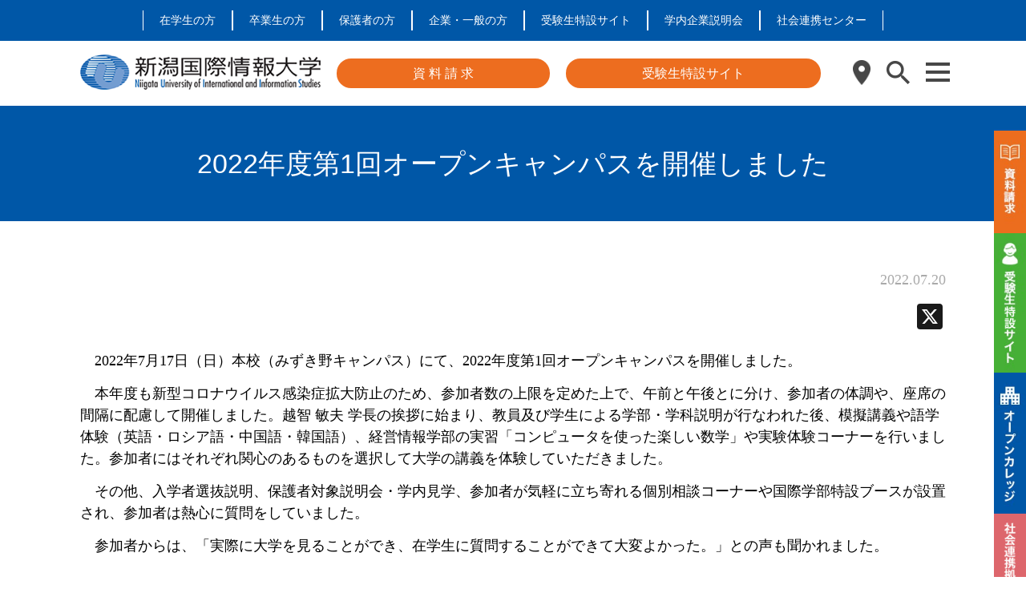

--- FILE ---
content_type: text/html; charset=UTF-8
request_url: https://www.nuis.ac.jp/20861-2/
body_size: 22925
content:
<!DOCTYPE html>
<html lang="ja">

<head>
    <meta charset="utf-8">
    <meta http-equiv="X-UA-Compatible" content="IE=edge,chrome=1">
    <meta name="viewport" content="width=device-width, initial-scale=1">
    <link rel="stylesheet" href="https://www.nuis.ac.jp/wp-content/themes/university/style.css">
    <link rel="shortcut icon" href="/favicon.ico">
	<link rel="preconnect" href="https://fonts.googleapis.com">
	<link rel="preconnect" href="https://fonts.gstatic.com" crossorigin>
	<link href="https://fonts.googleapis.com/css2?family=BIZ+UDPGothic:wght@400;700&display=swap" rel="stylesheet">
	<link
      href="https://cdnjs.cloudflare.com/ajax/libs/font-awesome/6.0.0-beta3/css/all.min.css"
      rel="stylesheet"
    />
    <!-- [if IE] -->
    <script src="/wp-content/themes/university/js/html5shiv.js"></script>
    <script src="/wp-content/themes/university/js/css3-mediaqueries.js"></script>
    <!-- [endif] -->
        <meta name='robots' content='index, follow, max-image-preview:large, max-snippet:-1, max-video-preview:-1' />

<!-- Google Tag Manager for WordPress by gtm4wp.com -->
<script data-cfasync="false" data-pagespeed-no-defer>
	var gtm4wp_datalayer_name = "dataLayer";
	var dataLayer = dataLayer || [];
</script>
<!-- End Google Tag Manager for WordPress by gtm4wp.com -->
	<!-- This site is optimized with the Yoast SEO plugin v26.6 - https://yoast.com/wordpress/plugins/seo/ -->
	<title>2022年度第1回オープンキャンパスを開催しました - 新潟国際情報大学</title>
	<link rel="canonical" href="https://www.nuis.ac.jp/20861-2/" />
	<meta property="og:locale" content="ja_JP" />
	<meta property="og:type" content="article" />
	<meta property="og:title" content="2022年度第1回オープンキャンパスを開催しました - 新潟国際情報大学" />
	<meta property="og:description" content="　2022年7月17日（日）本校（みずき野キャンパス）にて、2022年度第1回オープンキャンパスを開催しました。 　本年度も新型コロナウイルス感染症拡大防止のため、参加者数の上限を定めた上で、午前と午後とに分け、参加者の [&hellip;]" />
	<meta property="og:url" content="https://www.nuis.ac.jp/20861-2/" />
	<meta property="og:site_name" content="新潟国際情報大学" />
	<meta property="article:published_time" content="2022-07-20T07:31:26+00:00" />
	<meta property="og:image" content="https://www.nuis.ac.jp/wp-content/uploads/2022/07/2_oc1_2022.jpg" />
	<meta property="og:image:width" content="300" />
	<meta property="og:image:height" content="200" />
	<meta property="og:image:type" content="image/jpeg" />
	<meta name="author" content="管理者" />
	<meta name="twitter:card" content="summary_large_image" />
	<meta name="twitter:label1" content="執筆者" />
	<meta name="twitter:data1" content="管理者" />
	<script type="application/ld+json" class="yoast-schema-graph">{"@context":"https://schema.org","@graph":[{"@type":"WebPage","@id":"https://www.nuis.ac.jp/20861-2/","url":"https://www.nuis.ac.jp/20861-2/","name":"2022年度第1回オープンキャンパスを開催しました - 新潟国際情報大学","isPartOf":{"@id":"https://www.nuis.ac.jp/#website"},"primaryImageOfPage":{"@id":"https://www.nuis.ac.jp/20861-2/#primaryimage"},"image":{"@id":"https://www.nuis.ac.jp/20861-2/#primaryimage"},"thumbnailUrl":"https://www.nuis.ac.jp/wp-content/uploads/2022/07/2_oc1_2022.jpg","datePublished":"2022-07-20T07:31:26+00:00","author":{"@id":"https://www.nuis.ac.jp/#/schema/person/5173e82b1da0b727d08fd82c9667a0e9"},"breadcrumb":{"@id":"https://www.nuis.ac.jp/20861-2/#breadcrumb"},"inLanguage":"ja","potentialAction":[{"@type":"ReadAction","target":["https://www.nuis.ac.jp/20861-2/"]}]},{"@type":"ImageObject","inLanguage":"ja","@id":"https://www.nuis.ac.jp/20861-2/#primaryimage","url":"https://www.nuis.ac.jp/wp-content/uploads/2022/07/2_oc1_2022.jpg","contentUrl":"https://www.nuis.ac.jp/wp-content/uploads/2022/07/2_oc1_2022.jpg","width":300,"height":200},{"@type":"BreadcrumbList","@id":"https://www.nuis.ac.jp/20861-2/#breadcrumb","itemListElement":[{"@type":"ListItem","position":1,"name":"ホーム","item":"https://www.nuis.ac.jp/"},{"@type":"ListItem","position":2,"name":"投稿一覧","item":"https://www.nuis.ac.jp/posts/"},{"@type":"ListItem","position":3,"name":"2022年度第1回オープンキャンパスを開催しました"}]},{"@type":"WebSite","@id":"https://www.nuis.ac.jp/#website","url":"https://www.nuis.ac.jp/","name":"新潟国際情報大学","description":"つなぐ つなげる つながる","potentialAction":[{"@type":"SearchAction","target":{"@type":"EntryPoint","urlTemplate":"https://www.nuis.ac.jp/?s={search_term_string}"},"query-input":{"@type":"PropertyValueSpecification","valueRequired":true,"valueName":"search_term_string"}}],"inLanguage":"ja"},{"@type":"Person","@id":"https://www.nuis.ac.jp/#/schema/person/5173e82b1da0b727d08fd82c9667a0e9","name":"管理者","image":{"@type":"ImageObject","inLanguage":"ja","@id":"https://www.nuis.ac.jp/#/schema/person/image/","url":"https://secure.gravatar.com/avatar/f92f0310e9a4b7a22cd348b6ca43a9c593fc82729f8e9554d57b0df27ae73116?s=96&d=mm&r=g","contentUrl":"https://secure.gravatar.com/avatar/f92f0310e9a4b7a22cd348b6ca43a9c593fc82729f8e9554d57b0df27ae73116?s=96&d=mm&r=g","caption":"管理者"},"url":"https://www.nuis.ac.jp/author/plucre/"}]}</script>
	<!-- / Yoast SEO plugin. -->


<link rel='dns-prefetch' href='//static.addtoany.com' />
<link rel='dns-prefetch' href='//www.googletagmanager.com' />
<link rel="alternate" type="application/rss+xml" title="新潟国際情報大学 &raquo; フィード" href="https://www.nuis.ac.jp/feed/" />
<link rel="alternate" type="application/rss+xml" title="新潟国際情報大学 &raquo; コメントフィード" href="https://www.nuis.ac.jp/comments/feed/" />
<link rel="alternate" type="application/rss+xml" title="新潟国際情報大学 &raquo; 2022年度第1回オープンキャンパスを開催しました のコメントのフィード" href="https://www.nuis.ac.jp/20861-2/feed/" />
<link rel="alternate" title="oEmbed (JSON)" type="application/json+oembed" href="https://www.nuis.ac.jp/wp-json/oembed/1.0/embed?url=https%3A%2F%2Fwww.nuis.ac.jp%2F20861-2%2F" />
<link rel="alternate" title="oEmbed (XML)" type="text/xml+oembed" href="https://www.nuis.ac.jp/wp-json/oembed/1.0/embed?url=https%3A%2F%2Fwww.nuis.ac.jp%2F20861-2%2F&#038;format=xml" />
<style id='wp-img-auto-sizes-contain-inline-css' type='text/css'>
img:is([sizes=auto i],[sizes^="auto," i]){contain-intrinsic-size:3000px 1500px}
/*# sourceURL=wp-img-auto-sizes-contain-inline-css */
</style>
<style id='wp-emoji-styles-inline-css' type='text/css'>

	img.wp-smiley, img.emoji {
		display: inline !important;
		border: none !important;
		box-shadow: none !important;
		height: 1em !important;
		width: 1em !important;
		margin: 0 0.07em !important;
		vertical-align: -0.1em !important;
		background: none !important;
		padding: 0 !important;
	}
/*# sourceURL=wp-emoji-styles-inline-css */
</style>
<style id='wp-block-library-inline-css' type='text/css'>
:root{--wp-block-synced-color:#7a00df;--wp-block-synced-color--rgb:122,0,223;--wp-bound-block-color:var(--wp-block-synced-color);--wp-editor-canvas-background:#ddd;--wp-admin-theme-color:#007cba;--wp-admin-theme-color--rgb:0,124,186;--wp-admin-theme-color-darker-10:#006ba1;--wp-admin-theme-color-darker-10--rgb:0,107,160.5;--wp-admin-theme-color-darker-20:#005a87;--wp-admin-theme-color-darker-20--rgb:0,90,135;--wp-admin-border-width-focus:2px}@media (min-resolution:192dpi){:root{--wp-admin-border-width-focus:1.5px}}.wp-element-button{cursor:pointer}:root .has-very-light-gray-background-color{background-color:#eee}:root .has-very-dark-gray-background-color{background-color:#313131}:root .has-very-light-gray-color{color:#eee}:root .has-very-dark-gray-color{color:#313131}:root .has-vivid-green-cyan-to-vivid-cyan-blue-gradient-background{background:linear-gradient(135deg,#00d084,#0693e3)}:root .has-purple-crush-gradient-background{background:linear-gradient(135deg,#34e2e4,#4721fb 50%,#ab1dfe)}:root .has-hazy-dawn-gradient-background{background:linear-gradient(135deg,#faaca8,#dad0ec)}:root .has-subdued-olive-gradient-background{background:linear-gradient(135deg,#fafae1,#67a671)}:root .has-atomic-cream-gradient-background{background:linear-gradient(135deg,#fdd79a,#004a59)}:root .has-nightshade-gradient-background{background:linear-gradient(135deg,#330968,#31cdcf)}:root .has-midnight-gradient-background{background:linear-gradient(135deg,#020381,#2874fc)}:root{--wp--preset--font-size--normal:16px;--wp--preset--font-size--huge:42px}.has-regular-font-size{font-size:1em}.has-larger-font-size{font-size:2.625em}.has-normal-font-size{font-size:var(--wp--preset--font-size--normal)}.has-huge-font-size{font-size:var(--wp--preset--font-size--huge)}.has-text-align-center{text-align:center}.has-text-align-left{text-align:left}.has-text-align-right{text-align:right}.has-fit-text{white-space:nowrap!important}#end-resizable-editor-section{display:none}.aligncenter{clear:both}.items-justified-left{justify-content:flex-start}.items-justified-center{justify-content:center}.items-justified-right{justify-content:flex-end}.items-justified-space-between{justify-content:space-between}.screen-reader-text{border:0;clip-path:inset(50%);height:1px;margin:-1px;overflow:hidden;padding:0;position:absolute;width:1px;word-wrap:normal!important}.screen-reader-text:focus{background-color:#ddd;clip-path:none;color:#444;display:block;font-size:1em;height:auto;left:5px;line-height:normal;padding:15px 23px 14px;text-decoration:none;top:5px;width:auto;z-index:100000}html :where(.has-border-color){border-style:solid}html :where([style*=border-top-color]){border-top-style:solid}html :where([style*=border-right-color]){border-right-style:solid}html :where([style*=border-bottom-color]){border-bottom-style:solid}html :where([style*=border-left-color]){border-left-style:solid}html :where([style*=border-width]){border-style:solid}html :where([style*=border-top-width]){border-top-style:solid}html :where([style*=border-right-width]){border-right-style:solid}html :where([style*=border-bottom-width]){border-bottom-style:solid}html :where([style*=border-left-width]){border-left-style:solid}html :where(img[class*=wp-image-]){height:auto;max-width:100%}:where(figure){margin:0 0 1em}html :where(.is-position-sticky){--wp-admin--admin-bar--position-offset:var(--wp-admin--admin-bar--height,0px)}@media screen and (max-width:600px){html :where(.is-position-sticky){--wp-admin--admin-bar--position-offset:0px}}

/*# sourceURL=wp-block-library-inline-css */
</style><style id='wp-block-image-inline-css' type='text/css'>
.wp-block-image>a,.wp-block-image>figure>a{display:inline-block}.wp-block-image img{box-sizing:border-box;height:auto;max-width:100%;vertical-align:bottom}@media not (prefers-reduced-motion){.wp-block-image img.hide{visibility:hidden}.wp-block-image img.show{animation:show-content-image .4s}}.wp-block-image[style*=border-radius] img,.wp-block-image[style*=border-radius]>a{border-radius:inherit}.wp-block-image.has-custom-border img{box-sizing:border-box}.wp-block-image.aligncenter{text-align:center}.wp-block-image.alignfull>a,.wp-block-image.alignwide>a{width:100%}.wp-block-image.alignfull img,.wp-block-image.alignwide img{height:auto;width:100%}.wp-block-image .aligncenter,.wp-block-image .alignleft,.wp-block-image .alignright,.wp-block-image.aligncenter,.wp-block-image.alignleft,.wp-block-image.alignright{display:table}.wp-block-image .aligncenter>figcaption,.wp-block-image .alignleft>figcaption,.wp-block-image .alignright>figcaption,.wp-block-image.aligncenter>figcaption,.wp-block-image.alignleft>figcaption,.wp-block-image.alignright>figcaption{caption-side:bottom;display:table-caption}.wp-block-image .alignleft{float:left;margin:.5em 1em .5em 0}.wp-block-image .alignright{float:right;margin:.5em 0 .5em 1em}.wp-block-image .aligncenter{margin-left:auto;margin-right:auto}.wp-block-image :where(figcaption){margin-bottom:1em;margin-top:.5em}.wp-block-image.is-style-circle-mask img{border-radius:9999px}@supports ((-webkit-mask-image:none) or (mask-image:none)) or (-webkit-mask-image:none){.wp-block-image.is-style-circle-mask img{border-radius:0;-webkit-mask-image:url('data:image/svg+xml;utf8,<svg viewBox="0 0 100 100" xmlns="http://www.w3.org/2000/svg"><circle cx="50" cy="50" r="50"/></svg>');mask-image:url('data:image/svg+xml;utf8,<svg viewBox="0 0 100 100" xmlns="http://www.w3.org/2000/svg"><circle cx="50" cy="50" r="50"/></svg>');mask-mode:alpha;-webkit-mask-position:center;mask-position:center;-webkit-mask-repeat:no-repeat;mask-repeat:no-repeat;-webkit-mask-size:contain;mask-size:contain}}:root :where(.wp-block-image.is-style-rounded img,.wp-block-image .is-style-rounded img){border-radius:9999px}.wp-block-image figure{margin:0}.wp-lightbox-container{display:flex;flex-direction:column;position:relative}.wp-lightbox-container img{cursor:zoom-in}.wp-lightbox-container img:hover+button{opacity:1}.wp-lightbox-container button{align-items:center;backdrop-filter:blur(16px) saturate(180%);background-color:#5a5a5a40;border:none;border-radius:4px;cursor:zoom-in;display:flex;height:20px;justify-content:center;opacity:0;padding:0;position:absolute;right:16px;text-align:center;top:16px;width:20px;z-index:100}@media not (prefers-reduced-motion){.wp-lightbox-container button{transition:opacity .2s ease}}.wp-lightbox-container button:focus-visible{outline:3px auto #5a5a5a40;outline:3px auto -webkit-focus-ring-color;outline-offset:3px}.wp-lightbox-container button:hover{cursor:pointer;opacity:1}.wp-lightbox-container button:focus{opacity:1}.wp-lightbox-container button:focus,.wp-lightbox-container button:hover,.wp-lightbox-container button:not(:hover):not(:active):not(.has-background){background-color:#5a5a5a40;border:none}.wp-lightbox-overlay{box-sizing:border-box;cursor:zoom-out;height:100vh;left:0;overflow:hidden;position:fixed;top:0;visibility:hidden;width:100%;z-index:100000}.wp-lightbox-overlay .close-button{align-items:center;cursor:pointer;display:flex;justify-content:center;min-height:40px;min-width:40px;padding:0;position:absolute;right:calc(env(safe-area-inset-right) + 16px);top:calc(env(safe-area-inset-top) + 16px);z-index:5000000}.wp-lightbox-overlay .close-button:focus,.wp-lightbox-overlay .close-button:hover,.wp-lightbox-overlay .close-button:not(:hover):not(:active):not(.has-background){background:none;border:none}.wp-lightbox-overlay .lightbox-image-container{height:var(--wp--lightbox-container-height);left:50%;overflow:hidden;position:absolute;top:50%;transform:translate(-50%,-50%);transform-origin:top left;width:var(--wp--lightbox-container-width);z-index:9999999999}.wp-lightbox-overlay .wp-block-image{align-items:center;box-sizing:border-box;display:flex;height:100%;justify-content:center;margin:0;position:relative;transform-origin:0 0;width:100%;z-index:3000000}.wp-lightbox-overlay .wp-block-image img{height:var(--wp--lightbox-image-height);min-height:var(--wp--lightbox-image-height);min-width:var(--wp--lightbox-image-width);width:var(--wp--lightbox-image-width)}.wp-lightbox-overlay .wp-block-image figcaption{display:none}.wp-lightbox-overlay button{background:none;border:none}.wp-lightbox-overlay .scrim{background-color:#fff;height:100%;opacity:.9;position:absolute;width:100%;z-index:2000000}.wp-lightbox-overlay.active{visibility:visible}@media not (prefers-reduced-motion){.wp-lightbox-overlay.active{animation:turn-on-visibility .25s both}.wp-lightbox-overlay.active img{animation:turn-on-visibility .35s both}.wp-lightbox-overlay.show-closing-animation:not(.active){animation:turn-off-visibility .35s both}.wp-lightbox-overlay.show-closing-animation:not(.active) img{animation:turn-off-visibility .25s both}.wp-lightbox-overlay.zoom.active{animation:none;opacity:1;visibility:visible}.wp-lightbox-overlay.zoom.active .lightbox-image-container{animation:lightbox-zoom-in .4s}.wp-lightbox-overlay.zoom.active .lightbox-image-container img{animation:none}.wp-lightbox-overlay.zoom.active .scrim{animation:turn-on-visibility .4s forwards}.wp-lightbox-overlay.zoom.show-closing-animation:not(.active){animation:none}.wp-lightbox-overlay.zoom.show-closing-animation:not(.active) .lightbox-image-container{animation:lightbox-zoom-out .4s}.wp-lightbox-overlay.zoom.show-closing-animation:not(.active) .lightbox-image-container img{animation:none}.wp-lightbox-overlay.zoom.show-closing-animation:not(.active) .scrim{animation:turn-off-visibility .4s forwards}}@keyframes show-content-image{0%{visibility:hidden}99%{visibility:hidden}to{visibility:visible}}@keyframes turn-on-visibility{0%{opacity:0}to{opacity:1}}@keyframes turn-off-visibility{0%{opacity:1;visibility:visible}99%{opacity:0;visibility:visible}to{opacity:0;visibility:hidden}}@keyframes lightbox-zoom-in{0%{transform:translate(calc((-100vw + var(--wp--lightbox-scrollbar-width))/2 + var(--wp--lightbox-initial-left-position)),calc(-50vh + var(--wp--lightbox-initial-top-position))) scale(var(--wp--lightbox-scale))}to{transform:translate(-50%,-50%) scale(1)}}@keyframes lightbox-zoom-out{0%{transform:translate(-50%,-50%) scale(1);visibility:visible}99%{visibility:visible}to{transform:translate(calc((-100vw + var(--wp--lightbox-scrollbar-width))/2 + var(--wp--lightbox-initial-left-position)),calc(-50vh + var(--wp--lightbox-initial-top-position))) scale(var(--wp--lightbox-scale));visibility:hidden}}
/*# sourceURL=https://www.nuis.ac.jp/wp-includes/blocks/image/style.min.css */
</style>
<style id='wp-block-columns-inline-css' type='text/css'>
.wp-block-columns{box-sizing:border-box;display:flex;flex-wrap:wrap!important}@media (min-width:782px){.wp-block-columns{flex-wrap:nowrap!important}}.wp-block-columns{align-items:normal!important}.wp-block-columns.are-vertically-aligned-top{align-items:flex-start}.wp-block-columns.are-vertically-aligned-center{align-items:center}.wp-block-columns.are-vertically-aligned-bottom{align-items:flex-end}@media (max-width:781px){.wp-block-columns:not(.is-not-stacked-on-mobile)>.wp-block-column{flex-basis:100%!important}}@media (min-width:782px){.wp-block-columns:not(.is-not-stacked-on-mobile)>.wp-block-column{flex-basis:0;flex-grow:1}.wp-block-columns:not(.is-not-stacked-on-mobile)>.wp-block-column[style*=flex-basis]{flex-grow:0}}.wp-block-columns.is-not-stacked-on-mobile{flex-wrap:nowrap!important}.wp-block-columns.is-not-stacked-on-mobile>.wp-block-column{flex-basis:0;flex-grow:1}.wp-block-columns.is-not-stacked-on-mobile>.wp-block-column[style*=flex-basis]{flex-grow:0}:where(.wp-block-columns){margin-bottom:1.75em}:where(.wp-block-columns.has-background){padding:1.25em 2.375em}.wp-block-column{flex-grow:1;min-width:0;overflow-wrap:break-word;word-break:break-word}.wp-block-column.is-vertically-aligned-top{align-self:flex-start}.wp-block-column.is-vertically-aligned-center{align-self:center}.wp-block-column.is-vertically-aligned-bottom{align-self:flex-end}.wp-block-column.is-vertically-aligned-stretch{align-self:stretch}.wp-block-column.is-vertically-aligned-bottom,.wp-block-column.is-vertically-aligned-center,.wp-block-column.is-vertically-aligned-top{width:100%}
/*# sourceURL=https://www.nuis.ac.jp/wp-includes/blocks/columns/style.min.css */
</style>
<style id='wp-block-spacer-inline-css' type='text/css'>
.wp-block-spacer{clear:both}
/*# sourceURL=https://www.nuis.ac.jp/wp-includes/blocks/spacer/style.min.css */
</style>
<style id='global-styles-inline-css' type='text/css'>
:root{--wp--preset--aspect-ratio--square: 1;--wp--preset--aspect-ratio--4-3: 4/3;--wp--preset--aspect-ratio--3-4: 3/4;--wp--preset--aspect-ratio--3-2: 3/2;--wp--preset--aspect-ratio--2-3: 2/3;--wp--preset--aspect-ratio--16-9: 16/9;--wp--preset--aspect-ratio--9-16: 9/16;--wp--preset--color--black: #000000;--wp--preset--color--cyan-bluish-gray: #abb8c3;--wp--preset--color--white: #ffffff;--wp--preset--color--pale-pink: #f78da7;--wp--preset--color--vivid-red: #cf2e2e;--wp--preset--color--luminous-vivid-orange: #ff6900;--wp--preset--color--luminous-vivid-amber: #fcb900;--wp--preset--color--light-green-cyan: #7bdcb5;--wp--preset--color--vivid-green-cyan: #00d084;--wp--preset--color--pale-cyan-blue: #8ed1fc;--wp--preset--color--vivid-cyan-blue: #0693e3;--wp--preset--color--vivid-purple: #9b51e0;--wp--preset--gradient--vivid-cyan-blue-to-vivid-purple: linear-gradient(135deg,rgb(6,147,227) 0%,rgb(155,81,224) 100%);--wp--preset--gradient--light-green-cyan-to-vivid-green-cyan: linear-gradient(135deg,rgb(122,220,180) 0%,rgb(0,208,130) 100%);--wp--preset--gradient--luminous-vivid-amber-to-luminous-vivid-orange: linear-gradient(135deg,rgb(252,185,0) 0%,rgb(255,105,0) 100%);--wp--preset--gradient--luminous-vivid-orange-to-vivid-red: linear-gradient(135deg,rgb(255,105,0) 0%,rgb(207,46,46) 100%);--wp--preset--gradient--very-light-gray-to-cyan-bluish-gray: linear-gradient(135deg,rgb(238,238,238) 0%,rgb(169,184,195) 100%);--wp--preset--gradient--cool-to-warm-spectrum: linear-gradient(135deg,rgb(74,234,220) 0%,rgb(151,120,209) 20%,rgb(207,42,186) 40%,rgb(238,44,130) 60%,rgb(251,105,98) 80%,rgb(254,248,76) 100%);--wp--preset--gradient--blush-light-purple: linear-gradient(135deg,rgb(255,206,236) 0%,rgb(152,150,240) 100%);--wp--preset--gradient--blush-bordeaux: linear-gradient(135deg,rgb(254,205,165) 0%,rgb(254,45,45) 50%,rgb(107,0,62) 100%);--wp--preset--gradient--luminous-dusk: linear-gradient(135deg,rgb(255,203,112) 0%,rgb(199,81,192) 50%,rgb(65,88,208) 100%);--wp--preset--gradient--pale-ocean: linear-gradient(135deg,rgb(255,245,203) 0%,rgb(182,227,212) 50%,rgb(51,167,181) 100%);--wp--preset--gradient--electric-grass: linear-gradient(135deg,rgb(202,248,128) 0%,rgb(113,206,126) 100%);--wp--preset--gradient--midnight: linear-gradient(135deg,rgb(2,3,129) 0%,rgb(40,116,252) 100%);--wp--preset--font-size--small: 13px;--wp--preset--font-size--medium: 20px;--wp--preset--font-size--large: 36px;--wp--preset--font-size--x-large: 42px;--wp--preset--spacing--20: 0.44rem;--wp--preset--spacing--30: 0.67rem;--wp--preset--spacing--40: 1rem;--wp--preset--spacing--50: 1.5rem;--wp--preset--spacing--60: 2.25rem;--wp--preset--spacing--70: 3.38rem;--wp--preset--spacing--80: 5.06rem;--wp--preset--shadow--natural: 6px 6px 9px rgba(0, 0, 0, 0.2);--wp--preset--shadow--deep: 12px 12px 50px rgba(0, 0, 0, 0.4);--wp--preset--shadow--sharp: 6px 6px 0px rgba(0, 0, 0, 0.2);--wp--preset--shadow--outlined: 6px 6px 0px -3px rgb(255, 255, 255), 6px 6px rgb(0, 0, 0);--wp--preset--shadow--crisp: 6px 6px 0px rgb(0, 0, 0);}:where(.is-layout-flex){gap: 0.5em;}:where(.is-layout-grid){gap: 0.5em;}body .is-layout-flex{display: flex;}.is-layout-flex{flex-wrap: wrap;align-items: center;}.is-layout-flex > :is(*, div){margin: 0;}body .is-layout-grid{display: grid;}.is-layout-grid > :is(*, div){margin: 0;}:where(.wp-block-columns.is-layout-flex){gap: 2em;}:where(.wp-block-columns.is-layout-grid){gap: 2em;}:where(.wp-block-post-template.is-layout-flex){gap: 1.25em;}:where(.wp-block-post-template.is-layout-grid){gap: 1.25em;}.has-black-color{color: var(--wp--preset--color--black) !important;}.has-cyan-bluish-gray-color{color: var(--wp--preset--color--cyan-bluish-gray) !important;}.has-white-color{color: var(--wp--preset--color--white) !important;}.has-pale-pink-color{color: var(--wp--preset--color--pale-pink) !important;}.has-vivid-red-color{color: var(--wp--preset--color--vivid-red) !important;}.has-luminous-vivid-orange-color{color: var(--wp--preset--color--luminous-vivid-orange) !important;}.has-luminous-vivid-amber-color{color: var(--wp--preset--color--luminous-vivid-amber) !important;}.has-light-green-cyan-color{color: var(--wp--preset--color--light-green-cyan) !important;}.has-vivid-green-cyan-color{color: var(--wp--preset--color--vivid-green-cyan) !important;}.has-pale-cyan-blue-color{color: var(--wp--preset--color--pale-cyan-blue) !important;}.has-vivid-cyan-blue-color{color: var(--wp--preset--color--vivid-cyan-blue) !important;}.has-vivid-purple-color{color: var(--wp--preset--color--vivid-purple) !important;}.has-black-background-color{background-color: var(--wp--preset--color--black) !important;}.has-cyan-bluish-gray-background-color{background-color: var(--wp--preset--color--cyan-bluish-gray) !important;}.has-white-background-color{background-color: var(--wp--preset--color--white) !important;}.has-pale-pink-background-color{background-color: var(--wp--preset--color--pale-pink) !important;}.has-vivid-red-background-color{background-color: var(--wp--preset--color--vivid-red) !important;}.has-luminous-vivid-orange-background-color{background-color: var(--wp--preset--color--luminous-vivid-orange) !important;}.has-luminous-vivid-amber-background-color{background-color: var(--wp--preset--color--luminous-vivid-amber) !important;}.has-light-green-cyan-background-color{background-color: var(--wp--preset--color--light-green-cyan) !important;}.has-vivid-green-cyan-background-color{background-color: var(--wp--preset--color--vivid-green-cyan) !important;}.has-pale-cyan-blue-background-color{background-color: var(--wp--preset--color--pale-cyan-blue) !important;}.has-vivid-cyan-blue-background-color{background-color: var(--wp--preset--color--vivid-cyan-blue) !important;}.has-vivid-purple-background-color{background-color: var(--wp--preset--color--vivid-purple) !important;}.has-black-border-color{border-color: var(--wp--preset--color--black) !important;}.has-cyan-bluish-gray-border-color{border-color: var(--wp--preset--color--cyan-bluish-gray) !important;}.has-white-border-color{border-color: var(--wp--preset--color--white) !important;}.has-pale-pink-border-color{border-color: var(--wp--preset--color--pale-pink) !important;}.has-vivid-red-border-color{border-color: var(--wp--preset--color--vivid-red) !important;}.has-luminous-vivid-orange-border-color{border-color: var(--wp--preset--color--luminous-vivid-orange) !important;}.has-luminous-vivid-amber-border-color{border-color: var(--wp--preset--color--luminous-vivid-amber) !important;}.has-light-green-cyan-border-color{border-color: var(--wp--preset--color--light-green-cyan) !important;}.has-vivid-green-cyan-border-color{border-color: var(--wp--preset--color--vivid-green-cyan) !important;}.has-pale-cyan-blue-border-color{border-color: var(--wp--preset--color--pale-cyan-blue) !important;}.has-vivid-cyan-blue-border-color{border-color: var(--wp--preset--color--vivid-cyan-blue) !important;}.has-vivid-purple-border-color{border-color: var(--wp--preset--color--vivid-purple) !important;}.has-vivid-cyan-blue-to-vivid-purple-gradient-background{background: var(--wp--preset--gradient--vivid-cyan-blue-to-vivid-purple) !important;}.has-light-green-cyan-to-vivid-green-cyan-gradient-background{background: var(--wp--preset--gradient--light-green-cyan-to-vivid-green-cyan) !important;}.has-luminous-vivid-amber-to-luminous-vivid-orange-gradient-background{background: var(--wp--preset--gradient--luminous-vivid-amber-to-luminous-vivid-orange) !important;}.has-luminous-vivid-orange-to-vivid-red-gradient-background{background: var(--wp--preset--gradient--luminous-vivid-orange-to-vivid-red) !important;}.has-very-light-gray-to-cyan-bluish-gray-gradient-background{background: var(--wp--preset--gradient--very-light-gray-to-cyan-bluish-gray) !important;}.has-cool-to-warm-spectrum-gradient-background{background: var(--wp--preset--gradient--cool-to-warm-spectrum) !important;}.has-blush-light-purple-gradient-background{background: var(--wp--preset--gradient--blush-light-purple) !important;}.has-blush-bordeaux-gradient-background{background: var(--wp--preset--gradient--blush-bordeaux) !important;}.has-luminous-dusk-gradient-background{background: var(--wp--preset--gradient--luminous-dusk) !important;}.has-pale-ocean-gradient-background{background: var(--wp--preset--gradient--pale-ocean) !important;}.has-electric-grass-gradient-background{background: var(--wp--preset--gradient--electric-grass) !important;}.has-midnight-gradient-background{background: var(--wp--preset--gradient--midnight) !important;}.has-small-font-size{font-size: var(--wp--preset--font-size--small) !important;}.has-medium-font-size{font-size: var(--wp--preset--font-size--medium) !important;}.has-large-font-size{font-size: var(--wp--preset--font-size--large) !important;}.has-x-large-font-size{font-size: var(--wp--preset--font-size--x-large) !important;}
:where(.wp-block-columns.is-layout-flex){gap: 2em;}:where(.wp-block-columns.is-layout-grid){gap: 2em;}
/*# sourceURL=global-styles-inline-css */
</style>
<style id='core-block-supports-inline-css' type='text/css'>
.wp-container-core-columns-is-layout-9d6595d7{flex-wrap:nowrap;}
/*# sourceURL=core-block-supports-inline-css */
</style>

<style id='classic-theme-styles-inline-css' type='text/css'>
/*! This file is auto-generated */
.wp-block-button__link{color:#fff;background-color:#32373c;border-radius:9999px;box-shadow:none;text-decoration:none;padding:calc(.667em + 2px) calc(1.333em + 2px);font-size:1.125em}.wp-block-file__button{background:#32373c;color:#fff;text-decoration:none}
/*# sourceURL=/wp-includes/css/classic-themes.min.css */
</style>
<link rel='stylesheet' id='contact-form-7-css' href='https://www.nuis.ac.jp/wp-content/plugins/contact-form-7/includes/css/styles.css?ver=5.5.4' type='text/css' media='all' />
<link rel='stylesheet' id='cf7msm_styles-css' href='https://www.nuis.ac.jp/wp-content/plugins/contact-form-7-multi-step-module/resources/cf7msm.css?ver=4.4' type='text/css' media='all' />
<link rel='stylesheet' id='swiper-css-css' href='https://www.nuis.ac.jp/wp-content/themes/university/css/swiper.css?ver=4e2c576fc935aaf8b8d3ef02263087fd' type='text/css' media='all' />
<link rel='stylesheet' id='addtoany-css' href='https://www.nuis.ac.jp/wp-content/plugins/add-to-any/addtoany.min.css?ver=1.16' type='text/css' media='all' />
<link rel='stylesheet' id='wp-block-paragraph-css' href='https://www.nuis.ac.jp/wp-includes/blocks/paragraph/style.min.css?ver=4e2c576fc935aaf8b8d3ef02263087fd' type='text/css' media='all' />
<script type="text/javascript" src="https://www.nuis.ac.jp/wp-includes/js/jquery/jquery.min.js?ver=3.7.1" id="jquery-core-js"></script>
<script type="text/javascript" src="https://www.nuis.ac.jp/wp-includes/js/jquery/jquery-migrate.min.js?ver=3.4.1" id="jquery-migrate-js"></script>
<script type="text/javascript" id="addtoany-core-js-before">
/* <![CDATA[ */
window.a2a_config=window.a2a_config||{};a2a_config.callbacks=[];a2a_config.overlays=[];a2a_config.templates={};a2a_localize = {
	Share: "共有",
	Save: "ブックマーク",
	Subscribe: "購読",
	Email: "メール",
	Bookmark: "ブックマーク",
	ShowAll: "すべて表示する",
	ShowLess: "小さく表示する",
	FindServices: "サービスを探す",
	FindAnyServiceToAddTo: "追加するサービスを今すぐ探す",
	PoweredBy: "Powered by",
	ShareViaEmail: "メールでシェアする",
	SubscribeViaEmail: "メールで購読する",
	BookmarkInYourBrowser: "ブラウザにブックマーク",
	BookmarkInstructions: "このページをブックマークするには、 Ctrl+D または \u2318+D を押下。",
	AddToYourFavorites: "お気に入りに追加",
	SendFromWebOrProgram: "任意のメールアドレスまたはメールプログラムから送信",
	EmailProgram: "メールプログラム",
	More: "詳細&#8230;",
	ThanksForSharing: "共有ありがとうございます !",
	ThanksForFollowing: "フォローありがとうございます !"
};


//# sourceURL=addtoany-core-js-before
/* ]]> */
</script>
<script type="text/javascript" defer src="https://static.addtoany.com/menu/page.js" id="addtoany-core-js"></script>
<script type="text/javascript" defer src="https://www.nuis.ac.jp/wp-content/plugins/add-to-any/addtoany.min.js?ver=1.1" id="addtoany-jquery-js"></script>
<script type="text/javascript" src="https://www.nuis.ac.jp/wp-content/themes/university/js/common.js?ver=4e2c576fc935aaf8b8d3ef02263087fd" id="primary-script-js"></script>
<script type="text/javascript" src="https://www.nuis.ac.jp/wp-content/themes/university/js/swiper.js?ver=4e2c576fc935aaf8b8d3ef02263087fd" id="swiper-script-js"></script>

<!-- Site Kit によって追加された Google タグ（gtag.js）スニペット -->
<!-- Google アナリティクス スニペット (Site Kit が追加) -->
<script type="text/javascript" src="https://www.googletagmanager.com/gtag/js?id=G-N1HM3BCXVF" id="google_gtagjs-js" async></script>
<script type="text/javascript" id="google_gtagjs-js-after">
/* <![CDATA[ */
window.dataLayer = window.dataLayer || [];function gtag(){dataLayer.push(arguments);}
gtag("set","linker",{"domains":["www.nuis.ac.jp"]});
gtag("js", new Date());
gtag("set", "developer_id.dZTNiMT", true);
gtag("config", "G-N1HM3BCXVF");
 window._googlesitekit = window._googlesitekit || {}; window._googlesitekit.throttledEvents = []; window._googlesitekit.gtagEvent = (name, data) => { var key = JSON.stringify( { name, data } ); if ( !! window._googlesitekit.throttledEvents[ key ] ) { return; } window._googlesitekit.throttledEvents[ key ] = true; setTimeout( () => { delete window._googlesitekit.throttledEvents[ key ]; }, 5 ); gtag( "event", name, { ...data, event_source: "site-kit" } ); }; 
//# sourceURL=google_gtagjs-js-after
/* ]]> */
</script>
<link rel="https://api.w.org/" href="https://www.nuis.ac.jp/wp-json/" /><link rel="alternate" title="JSON" type="application/json" href="https://www.nuis.ac.jp/wp-json/wp/v2/posts/20861" /><link rel="EditURI" type="application/rsd+xml" title="RSD" href="https://www.nuis.ac.jp/xmlrpc.php?rsd" />

<link rel='shortlink' href='https://www.nuis.ac.jp/?p=20861' />
<meta name="generator" content="Site Kit by Google 1.160.1" />
<!-- Google Tag Manager for WordPress by gtm4wp.com -->
<!-- GTM Container placement set to footer -->
<script data-cfasync="false" data-pagespeed-no-defer type="text/javascript">
	var dataLayer_content = {"pagePostType":"post","pagePostType2":"single-post","pageCategory":["news"],"pagePostAuthor":"管理者"};
	dataLayer.push( dataLayer_content );
</script>
<script data-cfasync="false">
(function(w,d,s,l,i){w[l]=w[l]||[];w[l].push({'gtm.start':
new Date().getTime(),event:'gtm.js'});var f=d.getElementsByTagName(s)[0],
j=d.createElement(s),dl=l!='dataLayer'?'&l='+l:'';j.async=true;j.src=
'//www.googletagmanager.com/gtm.'+'js?id='+i+dl;f.parentNode.insertBefore(j,f);
})(window,document,'script','dataLayer','GTM-WN5NRXB');
</script>
<!-- End Google Tag Manager -->
<!-- End Google Tag Manager for WordPress by gtm4wp.com -->		<style type="text/css" id="wp-custom-css">
			/*URL折り返し*/
.word-break {
	word-break: break-all;
}

/* テーブルの設定 */
.table-style-1 table {
	border-collapse: collapse;
    border-spacing: 0;
}
.table-style-1 table th,
.table-style-1 table td {
    border: solid 2px #a8a8a8;
    padding: 10px;
    width: 20%;
    text-align: left;
    border: solid 2px #a8a8a8;
    padding: 10px;
    text-align: left;
}

.table-style-2 table {
	border-collapse: collapse;
    border-spacing: 0;
}
.table-style-2 table th,
.table-style-2 table td {
    padding: 10px;
    text-align: left;
    padding: 10px;
    text-align: left;
}

.table-style-3 table {
	border-collapse: collapse;
  border-spacing: 0;
	width: 100%;
}
.table-style-3 table th,
.table-style-3 table td {
    border: solid 2px #a8a8a8;
    padding: 15px;
    width: auto;
    text-align: left;
    border: solid 2px #a8a8a8;
		font-size: 11px;
		line-height: 1.5em;
}
/* 480px以上に表示されるCSS */
@media all and (min-width: 480px) {
.table-style-3 table th,
.table-style-3 table td{
		font-size: 13px;}
}

.scroll{
    overflow: auto;
    white-space:nowrap;
}
.scroll::-webkit-scrollbar{
    height: 15px;
}
.scroll::-webkit-scrollbar-track{
    background: #f1f1f1;
}
.scroll::-webkit-scrollbar-thumb{
    background: #0e80ef;
}

}

/*カリキュラム・シラバスページ用*/
.table-style-4 table {
	border-collapse: collapse;
    border-spacing: 0;
}
.table-style-4 table th,
.table-style-4 table td {
    border: solid 1px #999;
    padding: 10px;
    width: 20%;
    text-align: left;
		vertical-align: middle;
}

/*アパート情報ぺージ用*/
.table-style-5 table {
	border-collapse: collapse;
  border-spacing: 0;
	width: auto;
}
.table-style-5 table th,
.table-style-5 table td {
    border: solid 2px #a8a8a8;
    padding: 7px;
    width: auto;
    text-align: left;
		font-size: 11px;
		line-height: 1.3em;
}
/* 480px以上に表示されるCSS */
@media all and (min-width: 480px) {
.table-style-5 table th,
.table-style-5 table td{
		font-size: 16px;}
}

/*NUIS早分かり用*/
.table-style-6 table {
		border-collapse: collapse;
    border-spacing: 0;
}
.table-style-6 table th {
	  border: none;
    padding: 1em;
    text-align: left;
		vertical-align: middle;
	
}
.table-style-6 table td {
    border: none;
    padding: 0.5em;
    text-align: left;
		vertical-align: middle;
}

.disc-tr {
	margin-bottom: 100px;
}

.disc-border-1{
	padding-bottom: 2px;
	border-bottom: solid 1px #333;
	margin: 0 1em;  
}

.disc-pright-1{
	padding-right: 1em;
}

.disc-pright-1f{
	padding-right: 1.2em;
}

.disc-mleft-1h {
	margin-left: 1.5em;
}

/*会場相談会ぺージ用*/
.table-style-7 table {
	border-collapse: collapse;
  border-spacing: 0;
	width: auto;
}

.table-style-7 table th,
.table-style-7 table td {
		padding: 1.2em;
		border: none;
		border-bottom: solid 2px #FFF;
    width: auto;
    text-align: center;
		font-size: 16px;
		vertical-align: middle;
}
/* 480px以下に表示されるCSS */
@media screen and (max-width: 480px) {
.table-style-7 table th,
.table-style-7 table td{
		font-size: 15px;}
}

/*OCページ用CSS*/
.oc-border-1{
	border-top: solid 3px #ED6D1F;
}
/*782px以下は画像を非表示*/
@media screen and (max-width: 782px){
.oc-img {display:none}
}

/*782px以下は要素を非表示*/
@media screen and (max-width: 782px){
.oc-none-1 {display:none}
}

/*782px以上は要素を非表示*/
@media screen and (min-width: 782px){
.oc-none-2 {display:none}
}

/*バスルート*/
.oc_root1 {
		width: 80px;
    padding: 0.3em 1em;
    font-weight: bold;
    color: #FFF;
    background: #F39801;
    border-radius: 10px;
		text-align: center;
}
.oc_root1 p {
    margin: 0; 
    padding: 0;
}
/*交通費補助*/
.oc_support {
		width: 60px;
    padding: 0.3em 1em;
    font-weight: bold;
    color: #FFF;
    background: #0005A3;
    border-radius: 10px;
		text-align: center;
}
.oc_support p {
    margin: 0; 
    padding: 0;
}
@media screen and (max-width: 400px){
.oc_ce {
  display: flex;
  justify-content: center;
  align-items: center;
 }
}

/*400px以下適用*/
@media screen and (max-width: 400px) {
.page-id-2611 .oc_sp_font {
	font-family: sans-serif;
	font-size: 14px !important;
 }
}

/*400px以下適用*/
@media screen and (max-width: 400px) {
.page-id-2611 .oc_sp_14 {
	font-size: 14px !important;
 }
}

/*400px以下適用*/
@media screen and (max-width: 400px) {
.page-id-2611 .oc_sp_20 {
	font-size: 20px !important;
 }
}

/*400px以下適用*/
@media screen and (max-width: 400px) {
.oc_support_img {
	width: 100px;
  height: 100px;
	text-align: center;
 }
}

/*フレッシュフードシェア事業第2回お知らせ用CSS*/
.ff-info-1{
	margin-left: 15em;
}
/*630px以下適用*/
@media screen and (max-width: 630px){
.ff-info-1 {margin-left: 3em;}
}


/*地域連携 教員の紹介*/
/*782px以下は要素を非表示*/
@media screen and (max-width: 782px){
.page-id-2008 .regional-sp-none {display:none}
}
/*782px以上は要素を非表示*/
@media screen and (min-width: 782px){
.page-id-2008 .regional-pc-none {display:none}
}
/*782px以下に適用*/
@media screen and (max-width: 782px) {
.page-id-2008 .regional_sp_font_16{
	font-size: 14px !important;
 }
}
/*中央よせ*/
.cr-center{
  display: flex;
  justify-content: center;
  align-items: center;
}
/*一覧の見出し*/
.cr-bg-blue{
	color: #fff;
	background-color: #0057a7;
	padding: 0.3em 0.5em;
}
/*一覧用テーブル*/
.cr-table-style table {
	border-collapse: collapse;
  border-spacing: 0;
	width: auto;
}
.cr-table-style table th,
.cr-table-style table td {
    border: none;
    padding: 7px;
    width: auto;
    text-align: left;
		vertical-align: middle;
		font-size: 16px;
}
/* 480px以下に表示されるCSS */
@media screen and (max-width: 480px) {
.cr-table-style table th,
.cr-table-style table td{font-size: 15px;}
}
/* 地域連携バナー */
.crc_btn {
	display: block;
	text-align: center;
	vertical-align: middle;
	text-decoration: none;
	width: 80px;
  height: 20px;
	margin: auto;
	padding: 2px 1px;
	font-size: 15px;
	background: #ED6D1F;
	color: #fff;
	border-radius: 6px;
	line-height: normal;
}
crc_btn:hover {
	color: #fff;
	opacity: 0.5;
}
/* 研究紹介バナー */
.crk_btn {
	display: block;
	text-align: center;
	vertical-align: middle;
	text-decoration: none;
	width: 80px;
  height: 20px;
	margin: auto;
	padding: 2px 1px;
	font-size: 15px;
	background: #696969;
	color: #fff;
	border-radius: 6px;
	line-height: normal;
}
crk_btn:hover {
	color: #fff;
	opacity: 0.5;
}

/*見出し*/
.subtitle {
	border-top: 1px solid #e7e7e7;
	border-bottom: 5px solid #5E8DC3;
	padding: 30px 0 24px 16px;
	margin-bottom: 30px;
}

.bg-white-h1{
	background-color: #FFF;
	padding: 1em;
　font-size: 18px;
}

.bg-blue-h1{
	font-size: 1.5em;
	color: #fff;
	background-color: #5e8dc3;
	padding: 1em 0.5em;
}

.bg-navy-h1{
	font-size: 1.5em;
	color: #fff;
	background-color: #0057a7;
	padding: 1em 0.5em;
}

.bg-pink-h1{
	background-color: #FAEEEF;
	padding: 1em 0.5em;
}

.bg-blue-h2{
	background: #5e8dc3;
	padding: 10px 0px 10px 14px;
	color: #FFF;
}

.bg-navy-h2{
	background: #0057a7;
	padding: 10px 0px 10px 14px;
	color: #FFF;
}

.bg-green-h2{
	background: #009c78;
	padding: 10px 0px 10px 14px;
	color: #FFF;
}

.bg-cyanblue-h2{
	background: #d8e2ef;
	padding: 10px 0px 10px 14px;
	color: #FFF;
}

.bg-green-left{
	padding: 2px 0px 2px 10px;
	border-left: 5px solid #009c78;
}

.bg-pink-h2{
	background: #DD666D;
	padding: 10px 0px 10px 14px;
	color: #FFF;
}

.bg-pink-left{
	padding: 2px 0px 2px 10px;
	border-left: 5px solid #DD666D;
}

.bg-navy-left{
	padding: 2px 0px 2px 10px; 
	border-left: 5px solid #0057a7;

}

.bg-bu-naby{
	background: #3A6496;
	padding: 5px 0px 5px 14px;
	color: #FFF;
	text-align: center;
}

.bg-bu-brown{
	background: #6A4335;
	padding: 5px 0px 5px 14px;
	color: #FFF;
	text-align: center;
}

/*二重下線 青*/
.line-double {
  text-decoration: underline double #0057a7;
}

/*線*/
.border-style-1{
	padding-bottom: 5px;
	border-bottom: solid 1px #333;
}

.border-style-1_blue{
	padding-bottom: 5px;
	border-bottom: solid 1px #0066ff;
}

.border-style-1b{
	padding-bottom: 2px;
	border-bottom: solid 1px #5e8dc3;
}

.border-style-2{
	border-bottom: solid 1px #5e8dc3;
}

.border-style-3{
	padding: 2px 0px 2px 10px; 
	border-left: 5px solid #5e8dc3;

}

/*卒業生インタビュー*/
.interview-1{
	border-top: solid 1px #000;
	border-bottom: solid 1px #000;
	padding: 5px 0px; 

}

.binran-1{
	padding-bottom: 30px;
	border-bottom: solid 1px #e7e7e7;
}

/*赤枠*/
.border-style-4 {
	padding: 20px 20px;
	border: solid 4px #ff0000;
	
}

.border-style-5 {
	padding-bottom: 15px;
	border-bottom: solid 1px #e7e7e7;
	
}

/*青枠*/
.bunkakouenkai{
	padding: 10px 10px 10px 10px;
	border: solid 1px #0071a1;
	
}

/*黒枠*/
.bunkakouenkai_2{
	padding: 0px 0px 0px 4px;
	border: solid 1px #000;
	
}

/*黒枠 汎用*/
.border-style-6{
	border: solid 1px #000;
}


/*灰枠*/
.bg-glay_all{
	padding: 10px 10px 10px 10px;
	border: solid 2px #a8a8a8;
	
}

/*インデント設定*/
.margin-left-1 {
	margin-left: 1em;
}

.text-indent-1 {
	margin-left: 1em;
	text-indent: -1em;
}

.text-indent-1h {
	margin-left: 1.25em;
	text-indent: -1.25em;
}

.text-indent-1ha {
	margin-left: 1.5em;
	text-indent: -1.5em;
}

.text-indent-left1 {
	margin-left: 1em;
}

.text-indent-2 {
	margin-left: 2em;
	text-indent: -2em;
}

.text-indent-left2 {
	margin-left: 2em;
}

.text-indent-2h {
	margin-left: 2.5em;
	text-indent: -2.5em;
}

.text-indent-2_8 {
	margin-left: 2.8em;
	text-indent: -2.8em;
}

.text-indent-3 {
	margin-left: 3em;
	text-indent: -3em;
}

.text-indent-3_4 {
	margin-left: 3.4em;
	text-indent: -3.4em;
}

.text-indent-3_4a {
	margin-left: 4.4em;
	text-indent: -3.4em;
}

.text-indent-left3_2 {
	margin-left: 3.2em;
}

.text-indent-left3_4 {
	margin-left: 3.4em;
}

.text-indent-left3 {
	margin-left: 3em;
}

.text-indent-4 {
	margin-left: 4em;
	text-indent: -4em;
}

.text-indent-left4 {
	margin-left: 4em;
}

.text-indent-left4_4 {
	margin-left: 4.4em;
}

.text-indent-5 {
	margin-left: 5em;
	text-indent: -5em;
}


.text-indent-left5 {
	margin-left: 5em;
}

.text-indent-5_3 {
	margin-left: 5.3em;
	text-indent: -5.3em;
}

.text-indent-6 {
	margin-left: 6em;
	text-indent: -6em;
}

.text-indent-left6 {
	margin-left: 6em;
}

.text-indent-7 {
	margin-left: 7em;
	text-indent: -7em;
}

.text-indent-left7_5 {
	margin-left: 7.5em;
}

.text-indent-left7 {
	margin-left: 7em;
}

.text-indent-8 {
	margin-left: 8em;
	text-indent: -8em;
}

.text-indent-left8 {
	margin-left: 8em;
}

.text-indent-9 {
	margin-left: 9em;
	text-indent: -9em;
}

.text-indent-left9 {
	margin-left: 9em;
}

.text-indent-pleft9 {
	padding-left: 12em;
	text-indent: -3em;
}


/*カラム落ちの順序入れ替え*/
/* 親要素でflex指定 */
.reversebox {
 display: flex;
}
/* 幅600px以下は縦向き表示にする設定 */
@media screen and (max-width: 781px) {
 .reversebox {
  flex-direction: column;
 }
}
/* 子要素に縦向きの際の並び順を指定 */
@media screen and (max-width: 781px) {
.order1 {
  order: 1;
}
.order2 {
  order: 2;
}
}


/*SNSシェアボタン*/
.e-mailit_toolbox {
    margin-top: 10px;
    box-sizing: content-box;
    margin-bottom: 20px;
    text-align: right;
}

/*SNSシェアボタン　固定ページ非表示*/
.page .e-mailit_toolbox{
display: none;
}

/* 【スマホ用下部固定】資料請求、受験生サイトボタンの設定*/
.spb_none{
  display: flex;
  justify-content: center;
  align-items: center;
}
@media screen and (min-width: 430px){
.spb_none{
	display: none;
}
} 


/*【スマホ用下部固定】資料請求ボタン*/
.footer_fixed{
	position:fixed;
	display:flex;
	width:100%;
	bottom:0;
	left:0;
	z-index:999;
}
.footer_fixed a{
	color: #fff;
	text-decoration: none;
}
.footer_request{
	width:50%;
	background:#FF7F50;
	text-align:center;
	padding:15px 0;
}
.footer_nav{
	width:50%;
	background:#0057A7;
	text-align:center;
	padding:15px 0;
}
@media(min-width:700px){
.footer_fixed{
	display: none;
}
}
/* 資料請求関連ページの設定 */
.page-id-1409 .footer_fixed{ 
    display: none;
}
.page-id-1411 .footer_fixed{ 
    display: none;
}
.page-id-264 .footer_fixed{ 
    display: none;
}
.page-id-1413 .footer_fixed{ 
    display: none;
}

/* 受験生サイトの設定 */
.page-id-2052 .footer_fixed{ 
    display: none;
}

/*PC・SP切り替え用*/
/*782px以下は要素を非表示*/
@media screen and (max-width: 782px){
.sp-none {display:none}
}

/*782px以上は要素を非表示*/
@media screen and (min-width: 782px){
.pc-none {display:none}
}

/*経営学科*/
/*400px以下適用*/
@media screen and (max-width: 400px) {
.page-id-1460 .busi_sp_font_30{
	font-size: 30px !important;
 }
}

/*400px以下適用*/
@media screen and (max-width: 400px) {
.page-id-1460 .busi_sp_font_20{
	font-size: 20px !important;
 }
}

/*400px以下適用*/
@media screen and (max-width: 400px) {
.page-id-1460 .busi_sp_font_18{
	font-size: 18px !important;
 }
}

/*400px以下適用*/
@media screen and (max-width: 400px) {
.page-id-1460 .busi_sp_font_16{
	font-size: 16px !important;
 }
}

/*システム*/
/*400px以下適用*/
@media screen and (max-width: 400px) {
.page-id-1961 .info_sp_font_30{
	font-size: 30px !important;
 }
}

/*400px以下適用*/
@media screen and (max-width: 400px) {
.page-id-1961 .info_sp_font_20{
	font-size: 20px !important;
 }
}

/*400px以下適用*/
@media screen and (max-width: 400px) {
.page-id-1961 .info_sp_font_16{
	font-size: 16px !important;
 }
}

/*国際学部*/
/*400px以下適用*/
@media screen and (max-width: 767px) {
.page-id-420 .bunka_sp_font_30{
	font-size: 30px !important;
 }
}

@media screen and (max-width: 767px) {
.page-id-420 .bunka_sp_font_20{
	font-size: 20px !important;
 }
}

@media screen and (max-width: 767px) {
.page-id-420 .bunka_sp_font_18{
	font-size: 18px !important;
 }
}

@media screen and (max-width: 767px) {
.page-id-420 .bunka_sp_font_16{
	font-size: 16px !important;
 }
}

@media screen and (max-width: 767px) {
.bu_none_767{
	display:none;}
}

.page-id-420 .bu_border_1{
	border: solid 1px #000;
	padding: 10px;
}

.page-id-420 .bu_border_2{
	border: solid 1px #000;
	padding: 20px 20px 0px 20px;
}

.page-id-420 .bu_padding_10{
	padding: 10px;
}

.page-id-420 .bu_padding_left30{
	padding-left: 30px;
}

.page-id-420 .bu_padding_right30{
	padding-right: 30px;
}

.page-id-420 .open-button1 a {
  background-color: #478359 !important;
}
.page-id-420 .open-button1 a:hover {
  background-color: #729975 !important;
}

.page-id-420 .open-button2 a {
  background-color: #3A6496 !important;
}
.page-id-420 .open-button2 a:hover {
  background-color: #617da9 !important;
}
.page-id-420 .open-button3 a {
  background-color: #D17B25 !important;
}
.page-id-420 .open-button3 a:hover {
  background-color: #db944d !important;
}


/*TOP学部・学科のご紹介ページ*/
@media screen and (max-width: 767px) {
.page-id-691 .gakubu_sp_font_60{
	font-size: 60px !important;
 }
}

@media screen and (max-width: 767px) {
.page-id-691 .gakubu_sp_font_30{
	font-size: 30px !important;
 }
}

@media screen and (max-width: 767px) {
.page-id-691 .gakubu_sp_font_25{
	font-size: 25px !important;
 }
}

@media screen and (max-width: 767px) {
.page-id-691 .gakubu_sp_font_20{
	font-size: 20px !important;
 }
}

@media screen and (max-width: 767px) {
.page-id-691 .gakubu_sp_font_18{
	font-size: 18px !important;
 }
}

@media screen and (max-width: 767px) {
.page-id-691 .gakubu_sp_font_16{
	font-size: 16px !important;
 }
}

.page-id-691 .mg_1{
	margin: 1em;
}
.page-id-691 .pd_05{
	padding: 0.5em;
}
.page-id-691 .pd_1{
	padding: 1em;
}
.page-id-691 .pd_2{
	padding: 2em;
}
.page-id-691 .bd_1{
	border-bottom: solid 1px #333;
}

.page-id-691 .bg_c_bunka{
	background-color: #cc5d65;
}

.page-id-691 .bg-cyanblue{
	background: #d8e2ef;
	padding: 10px 0px 10px 14px;
	color: #FFF;
}

.page-id-691 .wd_auto{
	width: auto !important;
}

.page-id-691 .wd_85{
	width: 85% !important;
}

.page-id-691 .wd_50{
	width: 50% !important;
}

.page-id-691 .bunka-pink-line{
	padding-bottom: 3px;
	border-bottom: solid 1px #cc5d65;
}

.page-id-691 .main-blue-line{
	padding-bottom: 3px;
	border-bottom: solid 1px #d8e2ef;
}

.page-id-691 .main-blue-he{
	background: #1D77AD;
	font-weight: bold;
	padding: 10px;
	color: #FFF;
}


/*TOP大学の魅力ぺージ*/
.page-id-840 .page-title {
    background-color: #e5eef6;
    color: #010101;
    padding: 95px 0;
    font-size: 60px;
	  margin-bottom: 0px;
}

.page-id-840 .bg-gray-h2{
	background: #595656;
	padding: 10px 0px 10px 14px;
	color: #FFF;
}

.page-id-840 .img-200{
	width: 200px !important;
	height: 128px !important;
}

@media screen and (max-width: 767px) {
.page-id-840 .mir_sp_font_16{
	font-size: 16px !important;
 }
}
@media screen and (max-width: 767px) {
.page-id-840 .mir_sp_font_18{
	font-size: 18px !important;
 }
}
@media screen and (max-width: 767px) {
.page-id-840 .mir_sp_font_30{
	font-size: 30px !important;
 }
}
/*782px以下は要素を非表示*/
@media screen and (max-width: 782px){
.page-id-840 .mir-sp-none {display:none}
}


/*企業説明会ぺージ*/
/*782px以下は要素を非表示*/
@media screen and (max-width: 782px){
.page-id-2972 .career1-sp-none,
.page-id-45313 .career1-sp-none
	{display:none}
}

/*782px以上は要素を非表示*/
@media screen and (min-width: 782px){
.page-id-2972 .career1-pc-none,
.page-id-45313 .career1-pc-none
	{display:none}
}


/*TOP学生サポートぺージ*/
/*782px以下は要素を非表示*/
@media screen and (max-width: 782px){
.page-id-3876 .support-sp-none {display:none}
}
/*782px以上は要素を非表示*/
@media screen and (min-width: 782px){
.page-id-3876 .support-pc-none {display:none}
}
/*782px以下の要素に対して*/
@media screen and (max-width: 782px){
.page-id-3876 .support-img {
	width: 80% !important;
	margin: auto;
	}
}
@media screen and (max-width: 782px) {
.page-id-3876 .support_sp_font_20{
	font-size: 20px !important;
 }
}
@media screen and (max-width: 782px) {
.page-id-3876 .support_sp_font_18{
	font-size: 18px !important;
 }
}
@media screen and (max-width: 782px) {
.page-id-3876 .support_sp_font_16{
	font-size: 16px !important;
 }
}
@media screen and (max-width: 782px) {
.page-id-3876 .support_wd{
	width: 80% !important;
	margin: auto;
 }
}


/*TOPキャリアサポートぺージ*/
@media screen and (max-width: 782px) {
.page-id-769 .career_sp_font_16{
	font-size: 16px !important;
 }
}
/*782px以下は要素を非表示*/
@media screen and (max-width: 782px){
.page-id-769 .careersupport-sp-none {display:none}
}
/*782px以上は要素を非表示*/
@media screen and (min-width: 782px){
.page-id-769 .careersupport-pc-none {display:none}
}


/*TOP留学ページ*/
/*782px以下は要素を非表示*/
@media screen and (max-width: 782px){
.page-id-1283 .international-sp-none {display:none}
}
/*782px以上は要素を非表示*/
@media screen and (min-width: 782px){
.page-id-1283 .international-pc-none {display:none}
}


/*サイトマップ→キャンパスライフページ*/
/*782px以下は要素を非表示*/
@media screen and (max-width: 782px){
.page-id-868 .campuslife-sp-none {display:none}
}
/*782px以上は要素を非表示*/
@media screen and (min-width: 782px){
.page-id-868 .campuslife-pc-none {display:none}
}
/*782px以下フォント設定*/
@media screen and (max-width: 782px) {
.page-id-868 .campuslife_sp_font_16{
	font-size: 16px !important;
 }
}
/*782px以下は要素を非表示*/
@media screen and (max-width: 782px){
.page-id-868 .campuslife-sp-none {display:none}
}
/*782px以上は要素を非表示*/
@media screen and (min-width: 782px){
.page-id-868 .campuslife-pc-none {display:none}
}

/*782px以下の要素に対して*/
@media screen and (max-width: 782px) {
.page-id-868 .campuslife_wd{
	width: 80% !important;
	margin: auto;
 }
}
@media screen and (max-width: 782px) {
.page-id-868 .campuslife_wd_2{
	width: 65% !important;
	margin: auto;
 }
}
/*SP版スケジュールの設定*/
.page-id-868 .campuslife_event{
	background-color: #99BB3D;
	color: #FFF;
	padding: 0.5em;
 }

/*時代のニーズに対応～の背景*/
.page-id-868 .campuslife_pd{
	padding: 1em;
 }

/*782px以下フォント設定*/
@media screen and (max-width: 782px) {
.page-id-868 .campuslife_sp_font_25{
	font-size: 25px !important;
 }
}
@media screen and (max-width: 782px) {
.page-id-868 .campuslife_sp_font_20{
	font-size: 20px !important;
 }
}
@media screen and (max-width: 782px) {
.page-id-868 .campuslife_sp_font_18{
	font-size: 18px !important;
 }
}
@media screen and (max-width: 782px) {
.page-id-868 .campuslife_sp_font_16{
	font-size: 16px !important;
 }
}


/*サイトマップ→キャンパスライフ→周辺マップ*/
@media screen and (max-width: 782px) {
.page-id-17328 .areamap_sp_font_18{
	font-size: 18px !important;
 }
}
@media screen and (max-width: 782px) {
.page-id-17328 .areamap_sp_font_16{
	font-size: 16px !important;
 }
}
@media screen and (max-width: 782px) {
.page-id-17328 .areamap_wd{
	width: 80% !important;
	margin: auto;
 }
}

/*学生の一日ぺージの設定*/
@media screen and (max-width: 782px) {
.page-id-9124 .lifestyle_wd{
	width: 80% !important;
	margin: auto;
 }
}
/*782px以下は要素を非表示*/
@media screen and (max-width: 782px){
.page-id-9124 .lifestyle-sp-none {display:none}
}
/*782px以上は要素を非表示*/
@media screen and (min-width: 782px){
.page-id-9124 .lifestyle-pc-none {display:none}
}
/*782px以下フォント設定*/
@media screen and (max-width: 782px) {
.page-id-9124 .lifestyle_sp_font_16{
	font-size: 16px !important;
 }
}


/*学生食堂ぺージ（インスタなし）の設定*/
.page-id-39061 .lunch_sp_font {
	font-family: sans-serif;
 }
.page-id-39061 .lunch-bg{
	background: #FFF7AE; 
  padding: 0.5em;
  border-radius: 2em;
}
.page-id-39061 .menu-bg{
  border-bottom: dashed 2px #99BB3E;
}
.page-id-39061 .shop-bg{
	padding: 0.5em;
	background: #E2EBC9;
 	border-left: solid 10px #99BB3E;
}
@media screen and (max-width: 782px) {
.page-id-39061 .lunch_wd{
	width: 80% !important;
	margin: auto;
 }
}
/*782px以下は要素を非表示*/
@media screen and (max-width: 782px){
.page-id-39061 .lunch-sp-none {display:none}
}
/*782px以上は要素を非表示*/
@media screen and (min-width: 782px){
.page-id-39061 .lunch-pc-none {display:none}
}

/*782px以下フォント設定*/
@media screen and (max-width: 782px) {
.page-id-39061 .lunch_sp_font_16{
	font-size: 16px !important;
 }
}
@media screen and (max-width: 782px) {
.page-id-39061 .lunch_sp_font_14{
	font-size: 14px !important;
 }
}

@media screen and (max-width: 782px) {
.page-id-39061 .lunch_inst{
	width: 162px !important;
	height: 30px !important;
 }
}


/*投稿記事『令和６年１月１日能登半島地震により被災された本学学生および保護者の皆さまへ』*/
.postid-38050 h1.single-title {
    font-size: 26px;
}

/*新潟国際情報大学の特徴ぺージ
 * 詳細ボタン
 */
.open-cont-dn {
	display: none;
}

.changed-fe1 {
  background-color: #dd666d !important;
	opacity: 0.8;
}
.changed-fe2 {
  background-color: #00a484 !important;
	opacity: 0.8;
}
.changed-fe3 {
  background-color: #2486c3 !important;
	opacity: 0.8;
}
.changed-fe4 {
  background-color: #ff8d3c !important;
	opacity: 0.8;
}

/*新潟国際情報大学の特徴
 * Padding調整
 */
.fea-pl-2 {
    padding-left: 20px;
}


/* 新潟国際情報大学の特徴
 * カバーテキスト
 * */
.fea-caver-text {
position: absolute;
    display: inline-block;
    top: 0;
    text-align: left;
    margin-top: 1.5em!important;
}


/*ＡＩ利活用のための教育
プログラム
 * 
 */
#page-id-40063 h2 .h2-40063 {
    font-size: xx-large;
    color: #3fabe7;
}

#page-id-40063 p .p-40063 {
    margin-bottom: 10px;
}


/* 2024
 * 大学の特徴
 * ※後ほど本番ページのclass追記
 * */
.page-id-39760 .wp-block-cover  {
  width: 100%!important;
  margin: 0 auto;
}


/* 2024
 * 学部学科紹介
 * ※後ほど本番ページのclass追記
 * */
.page-id-39864 .wp-block-cover,
.page-id-691 .wp-block-cover{
  width: 100%!important;
  margin: 0 auto;
}

.page-id-39864 .page-template-back_color .dm2025co h2.dm2025co01,
.page-id-691 .page-template-back_color .dm2025co h2.dm2025co01 {
    background-color: #a8121c;
    border: azure solid 5px;
	box-shadow: 0px 0px 15px #5d5d5d;
	padding: 20px 0px 20px 0px !important;
}

.page-id-39864 .dm2025ma-txt1,
.page-id-691 .dm2025ma-txt1 {
    font-family: 'Google Sans';
    font-weight: 600;
}

/* TOPメインイメージ
 * */
.top-mainimg img {
	margin: auto;
	display: block;
	width: 100%;
}
@media screen and (max-width: 782px) {
.top-mainimg img{
    background-image: url(http://nuis.ac.jp/wp-content/uploads/2021/01/sp-top-background.jpg);
    background-size: cover;
    background-position: center;
 }
}

/* TOP　PickUp
 * 
 * */
h2 .top-pickup-mb {
	margin-bottom: 2px;
}

/* 投稿一覧　カテゴリ記事一覧
 * ページネーション
 * */
.page-numbers {
	padding: 0 5px;
}

.pagenation-top {
width: 1080px;
margin: 0 auto;
max-width: 100%;
}

.pagenation-top .nav-links {
text-align: right;
}

.pagenation-top .nav-links span {
font-size: 18px;
}

.pagenation-top .nav-links a {
font-size: 18px;
}

/* 投稿記事｜日付設定
*/
.shingle-date-style .post_date {
  text-align: end;
  color: #aaa;
}

/*
 * フォント追加
 * BIZ UDPGothic
*/
.biz-udpgothic-regular {
  font-family: "BIZ UDPGothic", sans-serif;
  font-weight: 400;
  font-style: normal;
}

.biz-udpgothic-bold {
  font-family: "BIZ UDPGothic", sans-serif;
  font-weight: 700;
  font-style: normal;
}

/* プラグインAddToAny Share Buttons｜ボタン右寄せ */
.addtoany_share_save_container {
	text-align: end;
}


/*
 * プリンタ 印刷　非表示設定
 * 
 */

@media print {
	.non-printable {
		display: none;
	}
}		</style>
		</head>

<body class="wp-singular post-template-default single single-post postid-20861 single-format-standard wp-theme-university">
    <!-- 全体のラッパー -->
    <div class="wrapper">
        <!-- header要素 -->
        <header>
            <div class="header-menu">
                <nav>
                    <ul id="main-nav"><li id="menu-item-14" class="menu-item menu-item-type-custom menu-item-object-custom menu-item-14"><a href="/current-student">在学生の方</a></li>
<li id="menu-item-15" class="menu-item menu-item-type-custom menu-item-object-custom menu-item-15"><a href="/current-ob">卒業生の方</a></li>
<li id="menu-item-16" class="menu-item menu-item-type-custom menu-item-object-custom menu-item-16"><a href="/current-gurdian">保護者の方</a></li>
<li id="menu-item-17" class="menu-item menu-item-type-custom menu-item-object-custom menu-item-17"><a href="/current-company">企業・一般の方</a></li>
<li id="menu-item-18" class="menu-item menu-item-type-custom menu-item-object-custom menu-item-18"><a href="/nav_examination">受験生特設サイト</a></li>
<li id="menu-item-4671" class="menu-item menu-item-type-post_type menu-item-object-page menu-item-4671"><a href="https://www.nuis.ac.jp/gakunaikigyousetsu/">学内企業説明会</a></li>
<li id="menu-item-8305" class="menu-item menu-item-type-post_type menu-item-object-page menu-item-8305"><a href="https://www.nuis.ac.jp/nuis_opencollege/">社会連携センター</a></li>
</ul>                </nav>
                <!--header-inner終了-->
            </div>
            <div class="header-menu-sub_wrapper">
                <div class=humburger-menu>
                    <nav>
                        <ul class="header-menu-blue">
                            <li>
                                <a href="/university_annai.html">大学概要<span>＞</span></a>
                            </li>
                            <li>
                                <a href="/department/">学部学科の紹介<span>＞</span></a>
                            </li>
                            <li>
                                <a href="/features/">大学の特色<span>＞</span></a>
                            </li>
                            <li>
                                <a href="/international/">留学<span>＞</span></a>
                            </li>
                            <li>
                                <a href="/regional/">地域連携<span>＞</span></a>
                            </li>
                            <li>
                                <a href="/career_support/">キャリアサポート<span>＞</span></a>
                            </li>
                            <li>
                                <a href="/st-support/">学生サポート<span>＞</span></a>
                            </li>
                        </ul>
                        <a href="/nav_examination/" class="header-menu-orange">受験生特設サイト<span>＞</span></a>
                        <ul>
                            <li class="header-menu-gray">
                                <a href="/current-student/">在学生の方へ<span>＞</span></a>
                            </li>
                            <li class="header-menu-gray">
                                <a href="/current-ob/">卒業生の方へ<span>＞</span></a>
                            </li>
                            <li class="header-menu-gray">
                                <a href="/current-gurdian/">保護者の方へ<span>＞</span></a>
                            </li>
                            <li class="header-menu-gray">
                                <a href="/current-company/">企業・一般の方へ<span>＞</span></a>
                            </li>
                            <li>
                                <a href="/facility-introduction/">施設紹介<span>＞</span></a>
                            </li>
                            <li>
                                <a href="/campus_accessmap/">アクセス<span>＞</span></a>
                            </li>
                            <li>
                                <a href="/sitemap/">サイトマップ<span>＞</span></a>
                            </li>
                            <li>
                                <a href="/nuis_request_info/">資料請求<span>＞</span></a>
                            </li>
                            <li>
                                <a href="/qa/">Q&A<span>＞</span></a>
                            </li>
                            <li>
                                <a href="/contact/">お問合せ<span>＞</span></a>
                            </li>
                        </ul>
                        <ul>
                            <li>
                                <a href="/en_index/">English<span>＞</span></a>
                            </li>
                            <li>
                                <a href="/ru_index/">русский<span>＞</span></a>
                            </li>
                            <li>
                                <a href="/ch_index/">中文<span>＞</span></a>
                            </li>
                            <li>
                                <a href="/ko_index/">한국<span>＞</span></a>
                            </li>
                        </ul>
                    </nav>
                </div>
                <form class="search-form" method="get" action="https://www.google.co.jp/search">
                    <input type="text" class="search-form_text" name="q">
                    <input type="hidden" name="q" value="site:nuis.ac.jp">
                    <input type="submit" class="search-form_submit" value="検索">
                </form>
                <div class="header-menu-sub header-wrapper">
                    <div class="header-logo">
                        <a href="https://www.nuis.ac.jp/"><img
                                src="/wp-content/uploads/2021/01/header-logo.png" alt="ヘッダーロゴ"></a>
                    </div>
                    <div class="header-info">
                        <a href="/nuis_request_info/" class="header-info_inner candidates-site" style="margin-right: 20px; margin-left: 20px; ">資&nbsp;料&nbsp;請&nbsp;求</a>
						<a href="/nav_examination/" class="header-info_inner candidates-site" style="white-space: nowrap">受験生特設サイト</a>
                        <a class="header-info_inner access" href="https://nuis.ac.jp/campus_accessmap/"><img
                                src="/wp-content/uploads/2021/01/access.png" alt="マップボタン"></a>
                        <a class="header-info_inner search" href="javascript:void(0);"><img
                                src="/wp-content/uploads/2021/01/find.png" alt="検索ボタン"></a>
                        <a class="header-info_inner humburger" href="javascript:void(0);"><img
                                src="/wp-content/uploads/2021/01/humburger-menu.png"
                                alt="ハンバーガーメニュー"></a>
                    </div>
                </div>
                <div>
        </header>

<!-- 左側のスライドバーを表示 -->
<div class="content-wrapper news">
    <div id="primary" class="content-area">
        <main id="main" class="site-main" role="main">
            <h1 class="single-title">2022年度第1回オープンキャンパスを開催しました</h1><div class="single-content shingle-date-style"><p class="post_date">2022.07.20</p><div class="addtoany_share_save_container addtoany_content addtoany_content_top"><div class="a2a_kit a2a_kit_size_32 addtoany_list" data-a2a-url="https://www.nuis.ac.jp/20861-2/" data-a2a-title="2022年度第1回オープンキャンパスを開催しました"><a class="a2a_button_x" href="https://www.addtoany.com/add_to/x?linkurl=https%3A%2F%2Fwww.nuis.ac.jp%2F20861-2%2F&amp;linkname=2022%E5%B9%B4%E5%BA%A6%E7%AC%AC1%E5%9B%9E%E3%82%AA%E3%83%BC%E3%83%97%E3%83%B3%E3%82%AD%E3%83%A3%E3%83%B3%E3%83%91%E3%82%B9%E3%82%92%E9%96%8B%E5%82%AC%E3%81%97%E3%81%BE%E3%81%97%E3%81%9F" title="X" rel="nofollow noopener" target="_blank"></a></div></div>
<p style="font-size:18px">　2022年7月17日（日）本校（みずき野キャンパス）にて、2022年度第1回オープンキャンパスを開催しました。</p>



<div style="height:14px" aria-hidden="true" class="wp-block-spacer"></div>



<p style="font-size:18px">　本年度も新型コロナウイルス感染症拡大防止のため、参加者数の上限を定めた上で、午前と午後とに分け、参加者の体調や、座席の間隔に配慮して開催しました。越智 敏夫 学長の挨拶に始まり、教員及び学生による学部・学科説明が行なわれた後、模擬講義や語学体験（英語・ロシア語・中国語・韓国語）、経営情報学部の実習「コンピュータを使った楽しい数学」や実験体験コーナーを行いました。参加者にはそれぞれ関心のあるものを選択して大学の講義を体験していただきました。</p>



<div style="height:14px" aria-hidden="true" class="wp-block-spacer"></div>



<p style="font-size:18px">　その他、入学者選抜説明、保護者対象説明会・学内見学、参加者が気軽に立ち寄れる個別相談コーナーや国際学部特設ブースが設置され、参加者は熱心に質問をしていました。</p>



<div style="height:14px" aria-hidden="true" class="wp-block-spacer"></div>



<p style="font-size:18px">　参加者からは、「実際に大学を見ることができ、在学生に質問することができて大変よかった。」との声も聞かれました。</p>



<div style="height:50px" aria-hidden="true" class="wp-block-spacer"></div>



<div class="wp-block-columns is-layout-flex wp-container-core-columns-is-layout-9d6595d7 wp-block-columns-is-layout-flex">
<div class="wp-block-column is-layout-flow wp-block-column-is-layout-flow" style="flex-basis:100%">
<div class="wp-block-columns is-layout-flex wp-container-core-columns-is-layout-9d6595d7 wp-block-columns-is-layout-flex">
<div class="wp-block-column is-layout-flow wp-block-column-is-layout-flow"></div>
</div>



<div class="wp-block-columns is-layout-flex wp-container-core-columns-is-layout-9d6595d7 wp-block-columns-is-layout-flex">
<div class="wp-block-column is-layout-flow wp-block-column-is-layout-flow"><div class="wp-block-image">
<figure class="aligncenter size-full"><img fetchpriority="high" decoding="async" width="300" height="200" src="https://www.nuis.ac.jp/wp-content/uploads/2022/07/1_oc1_2022.jpg" alt="" class="wp-image-20817"/></figure>
</div>


<p class="has-text-align-center">学部・学科紹介</p>
</div>



<div class="wp-block-column is-layout-flow wp-block-column-is-layout-flow"><div class="wp-block-image">
<figure class="aligncenter size-full"><img decoding="async" width="300" height="200" src="https://www.nuis.ac.jp/wp-content/uploads/2022/07/2_oc1_2022.jpg" alt="" class="wp-image-20818"/></figure>
</div>


<p class="has-text-align-center">学内を案内する学生スタッフ（左端）</p>
</div>



<div class="wp-block-column is-layout-flow wp-block-column-is-layout-flow"><div class="wp-block-image">
<figure class="aligncenter size-full"><img decoding="async" width="300" height="200" src="https://www.nuis.ac.jp/wp-content/uploads/2022/07/3_oc1_2022.jpg" alt="" class="wp-image-20819"/></figure>
</div>


<p class="has-text-align-center">ダンス部によるパフォーマンス</p>
</div>
</div>
</div>
</div>



<div style="height:14px" aria-hidden="true" class="wp-block-spacer"></div>



<p style="font-size:18px">　多数のご参加、誠にありがとうございました。</p>



<p style="font-size:18px">　次回、第2回オープンキャンパスは、8月7日（日）に開催いたします。皆さまのご来場、お待ちしています。</p>



<div style="height:14px" aria-hidden="true" class="wp-block-spacer"></div>



<p class="has-text-color" style="color:#0057a7;font-size:18px"><strong><a rel="noreferrer noopener" href="/open_campus/" target="_blank">開催案内はこちら</a></strong></p>



<div style="height:100px" aria-hidden="true" class="wp-block-spacer"></div>
</div>            <!-- .site-main -->
        </main>
        <!-- .content-area -->
    </div>
</div>

<!-- Side -->
<div id="sidebar" class="sidebar sidebar-right">
    <a href="/nuis_request_info"><img src="/wp-content/uploads/2021/02/banner1.jpg"
            alt="サイドバー資料請求"></a>
    <a href="/nav_examination"><img src="/wp-content/uploads/2021/02/banner3.jpg"
            alt="サイドバー受験生サイト"></a>
	<a href="/nuis_opencollege"><img src="/wp-content/uploads/2021/02/banner2.jpg"
            alt="サイドバーオープンカレッジ"></a>
	<a href="/nuis_tsunagu"><img src="/wp-content/uploads/2022/12/banner4.jpg"
            alt="サイドバー社会連携拠点ツナグ"></a>
</div><!-- /#side --><!-- footer -->
<footer>
    <div class="footer-inner">
        <div class="footer-logo">
            <a href="https://www.nuis.ac.jp/"><img src="/wp-content/uploads/2021/01/footer-logo.png"
                    alt="フッター ロゴ"></a>
        </div>
        <div class="footer-sns">
			<!--
            <a href="https://twitter.com/nuis_nabbit"><img src="/wp-content/uploads/2021/01/twitter.png" alt="twitterアイコン"></a>
            <a href="https://www.instagram.com/nuis0608/"><img src="/wp-content/uploads/2021/01/insta.png" alt="instagramアイコン"></a>
            <a href="https://www.facebook.com/nuis.face"><img src="/wp-content/uploads/2021/01/facebook.png" alt="facebookアイコン"></a>
            <a href="https://www.youtube.com/channel/UCc0UxD_Vl7Gj_fXONJphABg"><img src="/wp-content/uploads/2021/01/youtube.png" alt="youtubeアイコン"></a>
			-->
<a href="https://twitter.com/nuis_nabbit" target="_blank"><img src="/wp-content/uploads/2024/06/x.png" alt="xアイコン"></a>
<a href="https://www.instagram.com/nuis0608/" target="_blank"><img src="/wp-content/uploads/2024/06/instagram.png" alt="instagramアイコン"></a>
<a href="https://www.facebook.com/nuis.face" target="_blank"><img src="/wp-content/uploads/2024/06/facebook.png" alt="facebookアイコン"></a>
<a href="https://www.youtube.com/channel/UCc0UxD_Vl7Gj_fXONJphABg" target="_blank"><img src="/wp-content/uploads/2024/06/youtube.png" alt="youtubeアイコン">
<a href="https://lin.ee/ZQh5GA2" target="_blank"><img src="/wp-content/uploads/2024/06/line.png" alt="lineアイコン"></a>

		</div>
        <div class="footer-adress">
            <p>本校（みずき野キャンパス） 〒950-2292 新潟市西区みずき野3丁目1番1号<br>
                TEL:025-239-3111　FAX:025-239-3690</p>
        </div>
			<a id="fsm"></a>
        <div class="footer-sitemap">
    <h3 id="sitemap-toggle" style="cursor: pointer;"><img id="sitemap-icon" src="/wp-content/uploads/2021/01/plus-icon.png" alt="プラスアイコン">　サイトマップ</h3>
    <div id="sitemap-content" class="footer-sitemap_inner" style="display: none;">
        <div class="footer-sitemap_rows">
            <div class="sitemap_row">
                <h4 class="sitemap_row_title">大学概要</h4>
                <ul>
                    <li><a href="/university_annai#link01">学長挨拶</a></li>
                    <li><a href="/university_annai#link02">理念と目的</a></li>
                    <li><a href="/examination_admission">アドミッションポリシー</a></li>
                    <li><a href="/university_annai#link02b">カリキュラムポリシー</a></li>
                    <li><a href="/university_annai#link02">ディプロマポリシー</a></li>
                    <li><a href="/university_annai#link04">沿革</a></li>
                    <li><a href="/university_annai#link03">情報公開・組織体制</a></li>
                    <li><a href="/university_annai/#link05">中期計画</a></li>
                    <li><a href="/governance-code/">ガバナンスコード</a></li>
                    <li><a href="/jihee/">JIHEE認証評価</a></li>
                    <li><a href="/gakubu_curriculum/">カリキュラム・シラバス</a></li>
                    <li><a href="/gakka_kokusai/">国際文化学科（国際学部）</a></li>
                    <li><a href="/gakka_keiei/">経営学科（経営情報学部）</a></li>
                    <li><a href="/gakka_system/">情報システム学科（経営情報学部）</a></li>
                    <li><a href="/international/">留学・国際交流</a></li>
                    <li><a href="/university_titiran.html">教員紹介</a></li>
                    <li><a href="/university_kouka.html">校歌・マスコット</a></li>
                    <li><a href="/ed_open_source/">教育オープンリソース</a></li>
                    <li><a href="/campus_accessmap.html">アクセスマップ（アクセス）</a></li>
                    <li><a href="/discovery_movie.html#link01">NUIS早分かり</a></li>
                    <li><a href="/fd/">ファカルティ・ディベロップメント</a></li>
                    <li><a href="/sotsugyo_questionnaire.html">アンケート</a></li>
					<li><a href="/ir/">IR推進と情報公開</a></li>
					<li><a href="https://kifu.nuis.ac.jp/">寄付金の募集</a></li>
                </ul>
					<!--
                    <h4 class="sitemap_row_title">特色</h4>
                    <ul>
                        <li><a href="/features#01">新潟</a></li>
                        <li><a href="/features#02">国際</a></li>
                        <li><a href="/features#03">情報</a></li>
                    </ul>-->
            </div>
            <div class="sitemap_row">
                <h4 class="sitemap_row_title">学部学科紹介</h4>
                <ul>
                    <li><a href="/department/">学部紹介</a></li>
                    <li><a href="/gakka_kokusai/">国際文化学科</a></li>
                    <li><a href="/gakka_keiei/">経営学科</a></li>
                    <li><a href="/gakka_system/">情報システム学科</a></li>
                    <!--
                    <li><a href="">国際文化学部</a></li>
                    <li><a href="">国際文化学科</a></li>
                    <li><a href="">国際理解教育</a></li>
                    <li><a href="">外国語教育</a></li>
                    <li><a href="">派遣留学制度・交換留学制度</a></li>
                    <li><a href="">インターンシップ</a></li>
                    <li>　</li>
                    <li><a href="">経営情報学部</a></li>
                    <li><a href="">経営学科</a></li>
                    <li><a href="">情報システム学科</a></li>
                    <li><a href="">夏期セミナー</a></li>
                    <li><a href="">産官学地域連携</a></li>
                    <li><a href="">資格取得</a></li>
                    <li><a href="">学外実習</a></li>
                    -->
                </ul>
                <h4 class="sitemap_row_title">地域連携</h4>
                <ul>
                    <li><a href="/regional/">地域連携について</a></li>
                    <!--
                    <li><a href="">事例</a></li>
                    <li><a href="">活動</a></li>
                    -->
                    <li><a href="/nuis_opencollege/">社会連携センター</a></li>
                    <li><a href="/sky-project.html">新潟SKYプロジェクト</a></li>
					<li><a href="/kikikanri#02">地域連携での危機管理</a></li>
                </ul>
                <h4 class="sitemap_row_title">留学</h4>
                <ul>
                    <li><a href="/international#01">派遣留学</a></li>
                    <li><a href="/international#02">交換留学</a></li>
                    <li><a href="/international#03">海外実習</a></li>
                    <li><a href="/international#04">夏期セミナー</a></li>
                    <li><a href="/internationalexchange/">海外提携大学との国際交流事業</a></li>
                </ul>
				<h4 class="sitemap_row_title">各種広報誌</h4>
				<ul>
					<li><a href="/campus_guide_book/">大学案内</a></li>
					<li><a href="/nuis_kouhou/">学報「国際・情報」</a></li>
					<li><a href="/demae/">模擬講義</a></li>
					<li><a href="/nuis_opencollege#linkc01">オープンカレッジ</a></li>
					<li><a href="/hubokai/">父母会報</a></li>
				</ul>
            </div>
            <div class="sitemap_row">
                <h4 class="sitemap_row_title">学生サポート</h4>
                <ul>
                    <li><a href="/student-support/">キャンパスライフ</a></li>
                    <li><a href="/student-support#01">イベントスケジュール</a></li>
                    <li><a href="/student-support#02">本校（みずき野キャンパス）</a></li>
                    <li><a href="/student-support#03">新潟中央キャンパス</a></li>
                    <li><a href="/student-support#04">周辺マップ</a></li>
                    <li><a href="/student-support#05">クラブサークル</a></li>
                    <li><a href="/lifestyle">学生の1日</a></li>
                    <li><a href="/st-support/">学生サポート体制</a></li>
                    <li><a href="/campus_consultation">保健室／カウンセラー</a></li>
					<li><a href="/campus_harassment">ハラスメント防止への取り組み</a></li>
                    <li><a href="/obstacle_student_support_policy">障がい学生支援基本方針</a></li>
					<li><a href="/kikikanri#01">危機管理</a></li>
                </ul>
                <h4 class="sitemap_row_title">キャリアサポート</h4>
                <ul>
                    <li><a href="/career_support/">キャリアサポート</a></li>
                    <li><a href="/career_support#01">キャリア形成プログラム</a></li>
                    <li><a href="/career_support#05">キャリアサポートセンター（キャリア支援室）</a></li>
                    <li><a href="/career_support#02">インターンシップ学外実習</a></li>
                    <li><a href="/career_support#03">公務員対策講座</a></li>
                    <li><a href="/career_support#04">資格取得</a></li>
                    <li><a href="/discovery_ob/">卒業生の声</a></li>
                </ul>
				<h4 class="sitemap_row_title">研究</h4>
                <ul>
                    <li><a href="/open_science_initiatives/">オープンサイエンスの取組</a></li>
                    <li><a href="/kenkyuhi/">公的研究費の管理・監査</a></li>
                </ul>
            </div>
            <div class="sitemap_row">
                <h4 class="sitemap_row_title">施設</h4>
                <ul>
                    <li><a href="/facility-introduction#honko">本校（みずき野キャンパス）</a></li>
                    <li><a href="/facility-introduction/#fac01">情報センター</a></li>
                    <li><a href="/facility-introduction/#fac02">図書館</a></li>
                    <li><a href="/facility-introduction/#fac03">学生会館（MELF）</a></li>
                    <li><a href="/39061-2/">学生食堂・売店</a></li>
                    <li><a href="/facility-introduction/#fac05">国際交流センター</a></li>
                    <li><a href="/facility-introduction/#fac07">体育館</a></li>
                    <li>　</li>
                    <li><a href="/facility-introduction#chuo">新潟中央キャンパス</a></li>
                    <li><a href="/facility-introduction/#fac10">新潟国際情報大学 社会連携拠点 ツナグ</a></li>
                    <li><a href="/facility-introduction/#fac09">講堂・実習室・ホール</a></li>
                    <!--
                    <li><a href="">エントランスホール</a></li>
                    <li><a href="">講堂</a></li>
                    <li><a href="">PC実習室</a></li>
                    <li><a href="">メディア演習室</a></li>
                    <li><a href="">バンケットホール</a></li>
                    -->
                </ul>
                <h4 class="sitemap_row_title">外国語ページ</h4>
                <ul>
                    <li><a href="/en_index/">英語（English）</a></li>
                    <li><a href="/ru_index/">ロシア語（русский）</a></li>
                    <li><a href="/ch_index/">中国語（中文）</a></li>
                    <li><a href="/ko_index/">韓国語（한국）</a></li>
                </ul>
                <h4 class="sitemap_row_title">その他ページ</h4>
                <ul>
                    <li><a href="/current-student/">在学生の方</a></li>
                    <li><a href="/current-ob/">卒業生の方</a></li>
                    <li><a href="/current-gurdian/">保護者の方</a></li>
                    <li><a href="/current-company/">企業一般の方</a></li>
                    <li><a href="/qa/">よくあるご質問</a></li>
					<li><a href="/p01_1583827889279/">新型コロナウイルス感染症に関する本学の対応について</a></li>
                </ul>
                <h4 class="sitemap_row_title">受験生</h4>
                <ul>
                    <li><a href="/nav_examination/">受験生サイト</a></li>
                </ul>
            </div>
        </div>
    </div>
</div>
        <div class="footer-menu">
            <nav>
                <ul id="footer-nav"><li id="menu-item-41" class="menu-item menu-item-type-custom menu-item-object-custom menu-item-41"><a href="/contact">お問い合わせ</a></li>
<li id="menu-item-42" class="menu-item menu-item-type-custom menu-item-object-custom menu-item-42"><a href="/careers.html">採用情報</a></li>
<li id="menu-item-43" class="menu-item menu-item-type-custom menu-item-object-custom menu-item-43"><a href="/privacy/">個人情報保護方針</a></li>
<li id="menu-item-44" class="menu-item menu-item-type-custom menu-item-object-custom menu-item-44"><a href="https://unipa.nuis.ac.jp/uprx/">ポータル</a></li>
<li id="menu-item-45" class="menu-item menu-item-type-custom menu-item-object-custom menu-item-45"><a href="https://portal.microsoftonline.com/">Office365</a></li>
</ul>            </nav>
        </div>
        <a href="javascript:void(0);" class="to-top"><img src="/wp-content/uploads/2021/01/to-top.jpg"
                alt="トップに戻るボタン"></a>
        <div class="footer-copyright">
            <p>&copy;&nbsp;Niigata University of International and Information Studies.</p>
        </div>
    </div>
</footer>
<!-- wrapperの閉じタグ -->
</div>

<div class="footer_fixed">
	<div class="footer_request"><a href="https://www.nuis.ac.jp/nuis_request_info/">資料請求</a></div>
	<div class="footer_nav"><a href="https://www.nuis.ac.jp/nav_examination/">受験生特設サイト</a></div>	
</div>

<script>
document.addEventListener('DOMContentLoaded', function() {
    const toggleButton = document.getElementById('sitemap-toggle');
    const sitemapContent = document.getElementById('sitemap-content');
    const sitemapIcon = document.getElementById('sitemap-icon');
    
    // プラスアイコンとマイナスアイコンのパス
    const plusIcon = '/wp-content/uploads/2021/01/plus-icon.png';
    const minusIcon = '/wp-content/uploads/2021/01/minus-icon.png';
    
    // 初期状態ではサイトマップが非表示なので、プラスアイコンのまま
    
    toggleButton.addEventListener('click', function() {
        if (sitemapContent.style.display === 'none') {
            // サイトマップを表示
            sitemapContent.style.display = 'none';
            sitemapIcon.src = minusIcon;
            sitemapIcon.alt = 'マイナスアイコン';
        } else {
            // サイトマップを非表示
            sitemapContent.style.display = 'block';
            sitemapIcon.src = plusIcon;
            sitemapIcon.alt = 'プラスアイコン';
        }
    });
});
</script>

<script type="speculationrules">
{"prefetch":[{"source":"document","where":{"and":[{"href_matches":"/*"},{"not":{"href_matches":["/wp-*.php","/wp-admin/*","/wp-content/uploads/*","/wp-content/*","/wp-content/plugins/*","/wp-content/themes/university/*","/*\\?(.+)"]}},{"not":{"selector_matches":"a[rel~=\"nofollow\"]"}},{"not":{"selector_matches":".no-prefetch, .no-prefetch a"}}]},"eagerness":"conservative"}]}
</script>

<!-- GTM Container placement set to footer -->
<!-- Google Tag Manager (noscript) -->
<noscript><iframe src="https://www.googletagmanager.com/ns.html?id=1" height="0" width="0" style="display:none;visibility:hidden" aria-hidden="true"></iframe></noscript>
<!-- End Google Tag Manager (noscript) -->        <script type="text/javascript">
            /* <![CDATA[ */
           document.querySelectorAll("ul.nav-menu").forEach(
               ulist => { 
                    if (ulist.querySelectorAll("li").length == 0) {
                        ulist.style.display = "none";

                                            } 
                }
           );
            /* ]]> */
        </script>
        <script type="text/javascript" id="contact-form-7-js-extra">
/* <![CDATA[ */
var wpcf7 = {"api":{"root":"https://www.nuis.ac.jp/wp-json/","namespace":"contact-form-7/v1"}};
//# sourceURL=contact-form-7-js-extra
/* ]]> */
</script>
<script type="text/javascript" src="https://www.nuis.ac.jp/wp-content/plugins/contact-form-7/includes/js/index.js?ver=5.5.4" id="contact-form-7-js"></script>
<script type="text/javascript" id="cf7msm-js-extra">
/* <![CDATA[ */
var cf7msm_posted_data = [];
//# sourceURL=cf7msm-js-extra
/* ]]> */
</script>
<script type="text/javascript" src="https://www.nuis.ac.jp/wp-content/plugins/contact-form-7-multi-step-module/resources/cf7msm.min.js?ver=4.4" id="cf7msm-js"></script>
<script type="text/javascript" src="https://www.nuis.ac.jp/wp-content/plugins/google-site-kit/dist/assets/js/googlesitekit-events-provider-contact-form-7-84e9a1056bc4922b7cbd.js" id="googlesitekit-events-provider-contact-form-7-js" defer></script>
<script id="wp-emoji-settings" type="application/json">
{"baseUrl":"https://s.w.org/images/core/emoji/17.0.2/72x72/","ext":".png","svgUrl":"https://s.w.org/images/core/emoji/17.0.2/svg/","svgExt":".svg","source":{"concatemoji":"https://www.nuis.ac.jp/wp-includes/js/wp-emoji-release.min.js?ver=4e2c576fc935aaf8b8d3ef02263087fd"}}
</script>
<script type="module">
/* <![CDATA[ */
/*! This file is auto-generated */
const a=JSON.parse(document.getElementById("wp-emoji-settings").textContent),o=(window._wpemojiSettings=a,"wpEmojiSettingsSupports"),s=["flag","emoji"];function i(e){try{var t={supportTests:e,timestamp:(new Date).valueOf()};sessionStorage.setItem(o,JSON.stringify(t))}catch(e){}}function c(e,t,n){e.clearRect(0,0,e.canvas.width,e.canvas.height),e.fillText(t,0,0);t=new Uint32Array(e.getImageData(0,0,e.canvas.width,e.canvas.height).data);e.clearRect(0,0,e.canvas.width,e.canvas.height),e.fillText(n,0,0);const a=new Uint32Array(e.getImageData(0,0,e.canvas.width,e.canvas.height).data);return t.every((e,t)=>e===a[t])}function p(e,t){e.clearRect(0,0,e.canvas.width,e.canvas.height),e.fillText(t,0,0);var n=e.getImageData(16,16,1,1);for(let e=0;e<n.data.length;e++)if(0!==n.data[e])return!1;return!0}function u(e,t,n,a){switch(t){case"flag":return n(e,"\ud83c\udff3\ufe0f\u200d\u26a7\ufe0f","\ud83c\udff3\ufe0f\u200b\u26a7\ufe0f")?!1:!n(e,"\ud83c\udde8\ud83c\uddf6","\ud83c\udde8\u200b\ud83c\uddf6")&&!n(e,"\ud83c\udff4\udb40\udc67\udb40\udc62\udb40\udc65\udb40\udc6e\udb40\udc67\udb40\udc7f","\ud83c\udff4\u200b\udb40\udc67\u200b\udb40\udc62\u200b\udb40\udc65\u200b\udb40\udc6e\u200b\udb40\udc67\u200b\udb40\udc7f");case"emoji":return!a(e,"\ud83e\u1fac8")}return!1}function f(e,t,n,a){let r;const o=(r="undefined"!=typeof WorkerGlobalScope&&self instanceof WorkerGlobalScope?new OffscreenCanvas(300,150):document.createElement("canvas")).getContext("2d",{willReadFrequently:!0}),s=(o.textBaseline="top",o.font="600 32px Arial",{});return e.forEach(e=>{s[e]=t(o,e,n,a)}),s}function r(e){var t=document.createElement("script");t.src=e,t.defer=!0,document.head.appendChild(t)}a.supports={everything:!0,everythingExceptFlag:!0},new Promise(t=>{let n=function(){try{var e=JSON.parse(sessionStorage.getItem(o));if("object"==typeof e&&"number"==typeof e.timestamp&&(new Date).valueOf()<e.timestamp+604800&&"object"==typeof e.supportTests)return e.supportTests}catch(e){}return null}();if(!n){if("undefined"!=typeof Worker&&"undefined"!=typeof OffscreenCanvas&&"undefined"!=typeof URL&&URL.createObjectURL&&"undefined"!=typeof Blob)try{var e="postMessage("+f.toString()+"("+[JSON.stringify(s),u.toString(),c.toString(),p.toString()].join(",")+"));",a=new Blob([e],{type:"text/javascript"});const r=new Worker(URL.createObjectURL(a),{name:"wpTestEmojiSupports"});return void(r.onmessage=e=>{i(n=e.data),r.terminate(),t(n)})}catch(e){}i(n=f(s,u,c,p))}t(n)}).then(e=>{for(const n in e)a.supports[n]=e[n],a.supports.everything=a.supports.everything&&a.supports[n],"flag"!==n&&(a.supports.everythingExceptFlag=a.supports.everythingExceptFlag&&a.supports[n]);var t;a.supports.everythingExceptFlag=a.supports.everythingExceptFlag&&!a.supports.flag,a.supports.everything||((t=a.source||{}).concatemoji?r(t.concatemoji):t.wpemoji&&t.twemoji&&(r(t.twemoji),r(t.wpemoji)))});
//# sourceURL=https://www.nuis.ac.jp/wp-includes/js/wp-emoji-loader.min.js
/* ]]> */
</script>
</body>

</html>

--- FILE ---
content_type: text/css
request_url: https://www.nuis.ac.jp/wp-content/themes/university/css/front-page.css
body_size: 3533
content:
.home section h2 {
  text-align: center;
  font-family: "Times New Roman", "YuMincho", "Hiragino Mincho ProN",
    "Yu Mincho", "MS PMincho", serif;
  font-size: 48px;
  margin-bottom: 50px;
}

.home section h2 span {
  font-family: "Helvetica Neue", "Helvetica", "Hiragino Sans",
    "Hiragino Kaku Gothic ProN", "Arial", "Yu Gothic", "Meiryo", sans-serif;
  font-size: 19px;
}

.top-movie {
  margin: 0 auto;
  position: relative;
  width: 100%;
  display: flex;
  justify-content: center;
  align-items: center;
  padding-top: 56.25%;
  overflow: hidden;
}
@media screen and (min-device-width: 768px) {
.top-movie video {
  position: absolute;
  top: 0;
  left: 0;
  width: 100% !important;
  height: 100% !important;
 }
}

.top-movie_content {
  height: auto;
  position: absolute;
  z-index: 1;
  color: #fff;
  font-size: 200%;
  /*top: 75%;*/
  top:  50%;
  right: 5%;
  overflow: hidden;
  display: inline-block;
}

.top-movie_content_inner {
  display: flex;
  background-color: white;
}

.top-movie_text {
  zoom: 70%;
}

.top-movie_text a,
.top-movie_text-sp a {
  display: flex;
}

.top-movie_text a p,
.top-movie_text-sp a p {
  display: inline-block;
}

.bottom-banner img {
  width: 100%;
}

.bottom-banner img,
.bottom-banner-sp img {
  vertical-align: middle;
}

.front-menu {
  background-color: #0057a7;
  padding: 15px 0;
  text-align: center;
}

.front-menu nav {
  display: inline-block;
}

.front-menu ul {
  display: flex;
}

.front-menu ul li {
  padding: 0 20px;
  border-left: 1px solid white;
  border-right: 1px solid white;
}

.front-menu ul li a {
  font-size: 20px;
  color: white;
}

.emergency-title {
  margin-right: 50px;
}

.emergency-title p {
  color: #010101;
  font-size: 22px;
  display: inline-block;
  padding-top: 29px;
}

.top-movie_pic {
  margin-right: 20px;
}

.top-movie_pic a {
  display: inline-block;
  margin-top: 20px;
  height: 20px;
  width: 20px;
  border-radius: 50%;
  background-color: #c6c6c6;
}

.top-movie_pic a:hover {
  background-color: black;
}

.top-movie_pic a img {
	padding-bottom: 15px;
	padding-left: 5px;
}

.emergency-category {
  background-color: #0057a7;
  padding: 18px 27px;
  font-size: 24px;
  margin: 10px 20px 10px 10px;
  color: white;
}

.content {
  position: absolute;
  width: 100%;
}
.active {
  color: #fff;
}

.header-menu-sub {
  position: relative;
}

.department {
  display: flex;
  justify-content: space-evenly;
  margin: 30px auto 45px;
}

.department a {
  display: inline-block;
  font-size: 28px;
  color: white;
  width: 300px;
  text-align: center;
  padding: 10px 0;
  border-radius: 50px;
}

@media all and (-ms-high-contrast:none),all and(-ms-high-contrast:none) 	{
		.department a {
			display: inline-block;
			font-size: 28px;
			color: white;
			width: 300px;
			text-align: center;
			padding: 10px 0;
			border-radius: 50px;
			margin: auto;
	}
}

.department a span {
  font-size: 16px;
}

.department .department_pink {
  background-color: #dd666d;
}

.department .department_green {
  background-color: #00a383;
}

.department .department_purple {
  background-color: #5a5e91;
}

/*
.department .department_red {
  background-color: #ff0000;
}

.department .department_blue_1 {
  background-color: #167ac6;
}

.department .department_blue_2 {
  background-color: #2793e6;
}
*/

.top_oc_btn {
  line-height: 2em;
  width: 360px;
}

.top_oc_btn_01 {
  background-color: #167ac6;
}

.top_oc_btn_02 {
  background-color: #2793e6;
}

.pick-up {
  display: flex;
}

.pick-up_item_category {
  display: inline-block;
  padding: 5px 20px 5px 20px;
  font-size: 14px;
  background-color: white;
  border-radius: 15px;
}

.pick-up_item_thumbnail {
  display: block;
  width: 150px;
  height: 100%;
  background-color: #fff;
}

.pick-up_item_thumbnail img {
  object-fit: cover;
  width: 100%;
  height: 100%;
}

.pick-up_item {
  display: flex;
  width: 33.3333333333%;
  justify-content: space-between;
}

.pick-up_item_title {
  color: white;
  font-size: 20px;
  margin-bottom: 15px;
  display: inline-block;
  min-height: 40px;
}

.pick-up_item_date {
  color: white;
  font-size: 16px;
  margin-bottom: 20px;
  padding-top: 5px;
}

.pick-up_item_left {
/*   padding: 10px 0 10px 10px; */
	padding: 25px 15px;
}

.pick-up_item:first-child {
  background-color: #0057a7;
}

.pick-up_item:nth-child(2) {
  background-color: #ed6d1f;
}

.pick-up_item:nth-child(3) {
  background-color: #45b035;
}

.pick-up_item:first-child .pick-up_item_category {
  color: #0057a7;
}

.pick-up_item:nth-child(2) .pick-up_item_category {
  color: #ed6d1f;
}

.pick-up_item:nth-child(3) .pick-up_item_category {
  color: #45b035;
}

.info-5_category {
  display: inline-block;
}

.informations-5 {
  position: relative;
}

.info-5_wrapper {
  max-width: 800px;
  margin: 0 auto;
  margin-top: 30px;
  margin-bottom: 70px;
}

.info-5 {
  display: flex;
  justify-content: space-between;
  border-bottom: 1px solid black;
	padding-bottom: 10px;
}

.info-5:first-child {
  border-top: 1px solid black;
}

.info-5_thumbnail {
  display: inline-block;
  width: 150px;
  height: 70px;
  padding: 5px 10px 5px 0;
}

.info-5_thumbnail img {
  object-fit: cover;
  width: 100%;
  height: 100%;
}

.info-5_categorys {
  margin: 15px 0;
}

.info-5_category {
  margin-right: 10px;
  display: inline-block;
  padding: 6px 20px 8px;
  font-size: 14px;
  background-color: #0057a7;
  border-radius: 15px;
  color: white;
}

.info-5_tags_wrapper{
	display: flex;
	flex-wrap: wrap;
	justify-content: right;
}

.info-5_tag {
	display: block;
	margin-bottom: 10px;
	margin-right: 10px;
	padding: 8px 20px 5px;
	border-radius: 15px;
	color: white;
	font-size: 14px;
	background-color: #0057a7;
}

.info-5_tag_exams {
	display: block;
	margin-bottom: 10px;
	margin-right: 10px;
	padding: 8px 20px 5px;
	border-radius: 15px;
	color: white;
	font-size: 14px;
	background-color: #ab2512;
}

.info-5_tag_nyushi {
	display: block;
	margin-bottom: 10px;
	margin-right: 10px;
	padding: 8px 20px 5px;
	border-radius: 15px;
	color: white;
	font-size: 14px;
	background-color: #ab2512;
}

.info-5_tag_medias {
	display: block;
	margin-bottom: 10px;
	margin-right: 10px;
	padding: 8px 20px 5px;
	border-radius: 15px;
	color: white;
	font-size: 14px;
	background-color: #4f1e3d;
}

.info-5_tag .info {
	background: #0058a6;
}

.info-5_tag .news {
	background: #ed6d1f;
}

.info-5_tag .student-info {
	background: #45b035;
}

.info-5_tag .emergency {
  background-color: #ff0000;
}

.info-5_tag .student {
  background-color: #45b035;
}

.info-5_tag .course {
  background-color: #8c5228;
}

.info-5_tag .media {
  background-color: #4f1e3d;
}

.info-5_tag .abroad {
  background-color: #ab1f48;
}

.info-5_tag .public {
  background-color: #228b22;
}

.info-5_tag .parent {
  background-color: #40e0d0;
}

.info-5_tag .campus {
  background-color: #9900cc;
}

.info-5_tag .graduate {
  background-color: #99cc33;
}

.info-5_tag .candidates {
  background-color: #ffcc33;
}

//投稿記事
.home .emergency {
  background-color: #ff0000;
}

.home .news {
  background-color: #ed6d1f;
}

.home .student {
  background-color: #45b035;
}

.home .test {
  background-color: #ab2512;
}

.home .course {
  background-color: #8c5228;
}

.home .media {
  background-color: #4f1e3d;
}

.home .abroad {
  background-color: #ab1f48;
}

.home .public {
  background-color: #228b22;
}

.home .parent {
  background-color: #40e0d0;
}

.home .campus {
  background-color: #9900cc;
}

.home .graduate {
  background-color: #99cc33;
}

.home .candidates {
  background-color: #ffcc33;
}

.info-5_date {
  margin-right: 10px;
  font-size: 16px;
}

.info-5_title {
  font-size: 16px;
  color: black;
	margin: auto;
}

.info-5_left_bottom {
  display: flex;
}

.more-info {
  display: inline-block;
  padding: 5px 20px;
  font-size: 14px;
  background-color: #0057a7;
  border-radius: 15px;
  color: white;
  margin-top: 15px;
  float: right;
}

.color-voice {
  background-image: url(https://nuis.ac.jp/wp-content/uploads/2021/01/main-back-e1610695095976.png);
  background-size: cover;
}

.nuis-color_images_column {
  display: flex;
  justify-content: space-between;
}

.nuis-color_images_column_inner {
  width: 45%;
  padding: 10px;
  margin: 10px 0;
}

.nuis-color_image {
  height: 140px;
  width: 100%;
}

.nuis-color_images a {
  position: absolute;
  display: inline-block;
  border: 1px solid white;
  z-index: 1;
  height: 140px;
  width: 486px;
  color: white;
  font-size: 24px;
}

.nuis-color_images a span {
  padding: 33px 0 0 20px;
  display: inline-block;
}

.nuis-color_images_column_inner {
  background-size: cover;
  position: relative;
}

.nuis-color_images_column .image1 {
  background-image: url(https://nuis.ac.jp/wp-content/uploads/2021/01/color1.jpg);
}

.nuis-color_images_column .image2 {
  background-image: url(https://nuis.ac.jp/wp-content/uploads/2021/01/color2.jpg);
}

.nuis-color_images_column .image3 {
  background-image: url(https://nuis.ac.jp/wp-content/uploads/2021/01/color3.jpg);
}

.nuis-color_images_column .image4 {
  background-image: url(https://nuis.ac.jp/wp-content/uploads/2021/01/color4.jpg);
}

.nuis-color_images_column .image5 {
  background-image: url(https://www.nuis.ac.jp/wp-content/uploads/2023/11/color5.jpg);
}

.nuis-color_images_column .image6 {
  background-image: url(https://nuis.ac.jp/wp-content/uploads/2021/01/color6.jpg);
}

.nuis-color_images_column .image7 {
  background-image: url(https://www.nuis.ac.jp/wp-content/uploads/2024/04/color7-3.jpg);
}

.nuis-color_images_column .image7-2 {
  background-image: url(https://www.nuis.ac.jp/wp-content/uploads/2024/05/image7-4.jpg);
}

.nuis-color_images_column .imagenone {
  background-image: url(https://www.nuis.ac.jp/wp-content/uploads/2024/05/image-none.png);
}

.nuis-color_images_column_inner::after {
  background: rgba(0, 0, 0, 0.2);
  position: absolute;
  top: 0;
  right: 0;
  bottom: 0;
  left: 0;
  content: " ";
}

.nuis-color_images_column_inner_none::after {
  background: rgba(0, 0, 0, 0);
  position: absolute;
  top: 0;
  right: 0;
  bottom: 0;
  left: 0;
  content: " ";
}

.nuis-color_images_column_inner:hover:after {
  background: rgba(41, 111, 167, 0.8);
}
.nuis-color_images_column_inner_none:hover:after {
  background: rgba(0, 0, 0, 0);
}

.nuis-color,
.nuis-voice_inner {
  margin: 0 auto 200px;
}

.nuis-color {
  padding-bottom: 245px;
}

.nuis-voice_movies {
  display: flex;
  justify-content: space-between;
  flex-wrap: wrap;
}

.nuis-voice {
  padding-bottom: 35px;
  background: rgba(255, 255, 255, 0.6);
}

.nuis-voice h2 {
  padding-top: 40px;
}

@media screen and (min-width: 768px) {
  .sp {
    display: none;
  }
}

@media screen and (min-width: 1081px) {
  .nuis-color-sp {
    display: none;
  }
}

@media screen and (min-width: 1280px) {
  .pick-up_item_info {
    display: flex;
    padding-bottom: 30px;
  }

  .pick-up_item_date {
    margin: 0 20px 0 0;
  }

  .pick-up_item_left {
    padding: 25px 20px 0;
  }
}

@media screen and (max-width: 1080px) {
  .nuis-color {
    display: none;
  }

  .nuis-color_contents-sp {
    width: 95%;
  }

  .nuis-color_contents-sp {
    margin: 0 auto;
  }

  .nuis-color-content-sp_inner {
    display: flex;
    margin-bottom: 10px;
  }

  .nuis-color-content-sp_right,
  .nuis-color-content-sp_left {
    width: 50%;
    height: 110px;
  }

  .nuis-color-content-sp_left {
    background-color: #085caa;
  }

  .nuis-color-content-sp_left p {
    font-size: 20px;
    color: white;
    line-height: 1.5;
    padding: 25px 0 0 30px;
    display: inline-block;
  }

  .nuis-color-content-sp_inner .features {
    background-image: url(https://nuis.ac.jp/wp-content/uploads/2021/01/color1.jpg);
    background-size: cover;
    background-position: right;
  }

  .nuis-color-content-sp_inner .introduce {
    background-image: url(https://nuis.ac.jp/wp-content/uploads/2021/01/color2.jpg);
    background-size: cover;
  }

  .nuis-color-content-sp_inner .cooperation {
    background-image: url(https://nuis.ac.jp/wp-content/uploads/2021/01/color3.jpg);
    background-size: cover;
    background-position: right;
  }

  .nuis-color-content-sp_inner .abroad {
    background-image: url(https://nuis.ac.jp/wp-content/uploads/2021/01/color4.jpg);
    background-size: cover;
  }

  .nuis-color-content-sp_inner .student-support {
    background-image: url(https://www.nuis.ac.jp/wp-content/uploads/2023/11/color5.jpg);
    background-size: cover;
    background-position: right;
  }

  .nuis-color-content-sp_inner .career-support {
    background-image: url(https://nuis.ac.jp/wp-content/uploads/2021/01/color6.jpg);
    background-size: cover;
    background-position: bottom;
  }
	
.nuis-color-content-sp_inner .mdash {
	background-image: url(https://www.nuis.ac.jp/wp-content/uploads/2024/05/image7-4.jpg);
    background-size: cover;
    background-position: bottom;
  }

  .nuis-voice_movies {
    justify-content: space-around;
  }

  .nuis-voice_movies iframe:nth-child(4) {
    display: none;
  }
}

@media screen and (max-width: 767px) {
  .home section h2 {
    margin-bottom: 20px;
  }

  .front-menu {
    display: none;
  }

  .top-movie {
    background-image: url(https://nuis.ac.jp/wp-content/uploads/2021/01/sp-top-background.jpg);
    background-size: cover;
    background-position: center;
  }
	.top-mainimg {
    background-image: url(https://nuis.ac.jp/wp-content/uploads/2021/01/sp-top-background.jpg);
    background-size: cover;
    background-position: center;
  }

  .top-movie iframe {
    display: none;
  }

  .top-movie video {
    display: none;
  }

  .top-movie_text {
    display: none;
  }

  .top-movie_text-sp a p {
    font-size: 14px;
  }

  .top-movie_pic {
    margin-right: 5px;
  }

  .top-movie_pic a {
    margin-top: 13px;
  }

  .emergency-category {
    padding: 5px;
    text-align: center;
    margin: 10px 5px;
  }

  .emergency-title {
    margin-right: 15px;
  }

  .emergency-title p {
    padding-top: 10px;
  }

  .department-title {
    color: white;
    font-size: 27px;
    background-color: #0057a7;
    padding: 30px 0;
    margin-top: 20px;
    text-align: center;
  }
  .department {
    display: block;
    text-align: center;
    margin-top: 20px;
  }

  .department a {
    margin-bottom: 10px;
    border-radius: 0px;
    width: 100%;
  }

  .pick-up {
    width: 100%;
    display: block;
    margin-bottom: 70px;
  }

  .pick-up_item {
    width: 95%;
    margin: 0 auto;
  }

  .pick-up_item_info {
    display: flex;
    flex-wrap: wrap;
  }

  .pick-up_item_date {
    margin-bottom: 0px;
    margin-right: 20px;
  }

  .pick-up_item_left {
    width: 100%;
    padding-top: 27px;
    padding-right: 10px;
  }

  .pick-up_item_right {
    width: 0%;
  }

  .pick-up_item_thumbnail {
    width: 100%;
    height: 155px;
  }

  .more-info-sp {
    text-align: center;
  }

  .more-info {
    padding: 10px 55px;
    float: none;
    font-size: 18px;
    border-radius: 20px;
  }

  .info-5_wrapper {
    display: none;
  }

  .color-voice {
    background-image: none;
  }

  .nuis-voice_movies iframe:nth-child(2),
  .nuis-voice_movies iframe:nth-child(3),
  .nuis-voice_movies iframe:nth-child(4) {
    display: none;
  }

  .nuis-color,
  .nuis-voice_inner,
  .department {
    width: 95%;
  }

  .nuis-voice_movies {
    position: relative;
    width: 100%;
    padding-top: 56.25%;
  }
  .nuis-voice_movies iframe {
    position: absolute;
    top: 0;
    right: 0;
    width: 100%;
    height: 100%;
  }

  .bottom-banner {
    display: none;
  }

  .bottom-banner-sp img {
    width: 100%;
  }

  .footer-sitemap_rows {
    display: block;
  }

  .sitemap_row {
    width: 95%;
    margin: 0 auto;
  }
	.page-id-2291 div.sitemap_row {
		width: 100%;
	}

  .footer-inner .to-top {
    right: 0;
  }
}

@media screen and (max-width: 480px) {
  .home section h2 {
    font-size: 32px;
  }

  .top-movie_content {
    top: 66%;
  }

  .department-title {
    font-size: 16px;
    padding: 16px 0;
  }

  .emergency-category {
    width: 60px;
  }

  .pick-up_item_date {
    font-size: 14px;
  }

  .pick-up_item_title {
    font-size: 14px;
    margin-bottom: 10px;
  }

  .nuis-color-content-sp_left p {
    font-size: 15px;
    padding-left: 15px;
  }

  .pick-up_item_info {
    display: block;
  }

  .pick-up_item_category {
    margin-top: 10px;
  }

  .footer-inner .to-top {
    right: 0px;
  }
}

@media screen and (max-width: 430px) {
  .department-title {
    display: none;
  }
	
}

/* サイズ変更時の挙動 */
@media screen and (min-width: 768px) and (max-width: 1279px) {
  .department a {
    width: 240px;
    font-size: 24px;
  }

  .emergency-category,
  .emergency-title p {
    font-size: 20px;
  }
}

@media screen and (min-width: 768px) {
  .department a.top_oc_btn {
    width: 360px;
    font-size: 24px;
  }
}

@media screen and (max-width:767px) {
  .pc {
    display:none;
  }
}

@media screen and (min-width:768px) {
  .pc-none {
    display:none;
  }
}

@media screen and (min-width: 1080px) {
  .nuis-color,
  .nuis-voice_inner,
  .department {
    width: 1080px;
  }
}

#main .sp-top-btn {
	display: flex;
}

#main .sp-top-button .sp-top-btn-left {
	width: 50%;
	box-shadow: 0px 10px 10px -5px rgb(0 0 0 / 30%);
}
#main .sp-top-button .sp-top-btn-right {
	width: 50%;
	box-shadow: 0px 10px 10px -5px rgb(0 0 0 / 30%);
}

#main .sp-top-button .sp-top-btn-left .sp-top-btn-left-color {
	background: coral;
}


--- FILE ---
content_type: text/css
request_url: https://www.nuis.ac.jp/wp-content/themes/university/css/page.css
body_size: 1490
content:
.page-template-links_list .content-wrapper {
  position: relative;
}

.page-title {
  font-size: 34px;
  color: white;
  text-align: center;
  padding: 55px 0 55px 0;
  background-color: #0057a7;
  font-family: "Helvetica Neue", "Helvetica", "Hiragino Sans",
    "Hiragino Kaku Gothic ProN", "Arial", "Yu Gothic", "Meiryo", sans-serif;
  margin-bottom: 120px;
}

.bgc-h1-blue {
	background-color: #0057a7;
}

.bgc-h1-green {
	background-color: #99bb3d;
}

.bgc-h1-ko {
	background-color: #cc5d65;
}

.bgc-h1-kj {
	background-color: #1d77ad;
}

.page-contents {
  /*width: 800px;*/
  width: 1000px;
  margin: 0 auto;
}

.page-template-links_list .page-contents h2 {
  display: inline-block;
  border-bottom: solid 1px #0057a7;
  width: 100%;
  padding-bottom: 1em;
  margin-bottom: 25px;
}

.page-template-links_list .link-list {
  list-style-type: none;
}

.page-template-links_list .lcp_catlist li {
  position: relative;
  padding: 0 5px 20px 45px;
  font-size: 14px;
}

.page-template-links_list .lcp_catlist li a {
  border-bottom: 1px solid #0057a7;
}

.page-template-links_list .lcp_catlist li:before {
  position: absolute;
  content: "";
  top: 3px;
  left: 30px;
  height: 0;
  width: 0;
  border-style: solid;
  border-width: 6px 0 6px 9px;
  border-color: transparent transparent transparent #0057a7;
}

.page-id-336 .content-wrapper {
  width: 600px;
  margin: 0 auto;
}

.page-id-336 .page-contents {
  width: 600px;
  margin: 0 auto;
}

.page-id-336 .open-list-sample {
  display: none;
}

/* 大学の特色ページのcss */
.page-id-840 .page-title {
  background-color: #e5eef6;
  color: #010101;
  padding: 95px 0;
  font-size: 60px;
}

.page-id-840 h2.has-background {
  padding: 10px;
}

.page-id-840 #main h2,
.page-id-840 #main h3,
.page-id-840 #main h4 {
  font-family: "Meiryo", "Times New Roman", "YuMincho", "Hiragino Mincho ProN",
    "Yu Mincho", "MS PMincho", serif;
}

.niigata-columns > .wp-block-column > .wp-block-columns {
  margin-bottom: 30px;
}

/*学びの特色*/

.page-id-691 li {
  line-height: 2em;
}

.page-id-691 .ta-magin {
  margin: 1em;
}

/*国際学部国際文化学科*/
.page-id-420 h3 .f-co01 a {
  color: #396396;
}
.page-id-420 h3 .f-co02 a {
  color: #46835a;
}
.page-id-420 h3 .f-co03 a {
  color: #d07b25;
}

/*地域連携*/
.page-id-2008 h2 {
  font-size: 1.5em;
  color: #fff;
  background-color: #0057a7;
  padding: 1em 0.5em;
}

.page-id-2008 .open-display-none {
  display: none;
}

.page-id-5107 h2 {
  font-size: 1.5em;
  color: #fff;
  background-color: #0057a7;
  padding: 1em 0.5em;
}

/*キャリア形成&進路・就職サポート*/
.bgc-769-h1 {
	background: #e6a236;
}

.page-id-769 h2 {
  font-size: 2.0em;
  font-weight: bold;
}

.page-id-769 h3 {
  font-size: 1.6em;
  font-weight: bold;
}

.page-id-769 h4 {
  font-family: "Times New Roman", "YuMincho", "Hiragino Mincho ProN", "Yu Mincho", "MS PMincho", serif;
  font-size: 1.4em;
  font-weight: bold;
  padding-bottom: 0.4em;
}

.page-id-769 p {
  line-height: 2em;
}

.page-id-769 .wp-block-button a .ca-in-anker{
  padding: 1em 2em;
  width: 100%;
  background-color: #e6a236;
  font-weight: bold;
  margin: 0.4em;
}

/*サイトマップページcss*/
.page-id-2291 .sitemap_row {
  width: 45%;
  text-align: left;
}

.page-id-2291 .sitemap_row_title {
  background-color: #0057a7;
  padding: 5px 0 5px 10px;
  font-size: 14px;
  color: white;
}

.page-id-2291 .sitemap_row ul {
  margin: 10px 0 10px 0;
}

.page-id-2291 .sitemap_row ul li {
  font-size: 12px;
  padding-left: 10px;
  margin: 5px 0 5px 0;
}

.page-id-2291  {
  margin-bottom: 50px;
}

/* 404ページ */
.error404 .page-title {
  margin-bottom: 60px;
}

.error404 .page-contents img {
  height: auto;
}

.error404 .page-contents p {
  margin-bottom: 60px;
}

@media screen and (max-width: 781px) {
  .niigata-columns > .wp-block-column {
    margin-bottom: 30px;
  }

  .page-id-840 .page-title {
    font-size: 26px;
  }

  .page-id-840 .feature-introduce {
    text-align: left;
  }
}

p strong {
	font-weight: bold;
}

/*500px以下のとき*/
@media screen and (max-width: 500px) {
    .oc_voice img {
      width: 100%;
    }
	
	/*オープンキャンパス*/
	.wp-block-columns .oc_pro {
	　	margin-bottom: 0;
	}
}



--- FILE ---
content_type: text/css
request_url: https://www.nuis.ac.jp/wp-content/themes/university/css/page-back_color.css
body_size: 571
content:
.page-template-back_color #main > *:not(.wide-panel),
.page-template-back_color #main > .wp-block-group > * {
  width: 900px;
  margin: 0 auto;
}

.page-template-back_color #main > .wp-block-group,
.page-template-back_color #main h2 {
  width: 100% !important;
}

.page-template-back_color #main h2 .mincyo,
.page-template-back_color #main h3,
.page-template-back_color #main h4,
.page-template-back_color #main h5 {
  font-family: "Times New Roman", "YuMincho", "Hiragino Mincho ProN",
    "Yu Mincho", "MS PMincho", serif;
}

.page-template-back_color #main h2 {
  padding: 50px 0 50px 0;
}

.page-template-back_color h3.has-background,
.page-template-back_color h4.has-background,
.page-template-back_color h5.has-background,
.page-template-back_color h6.has-background {
  padding: 0;
}

.page-template-back_color .wp-block-group .wp-block-group__inner-container > * {
  width: 90%;
  margin: 0 auto;
}

.page-template-back_color .wp-block-image img {
  height: auto;
}

.page-template-back_color h4 .title-little {
  font-size: 60%;
  vertical-align: middle;
}

@media screen and (max-width: 1080px) {
  .page-template-back_color #main > *:not(.wide-panel),
  .page-template-back_color #main > .wp-block-group > * {
    width: 90%;
  }
}

@media (min-width: 600px) and (max-width: 781px) {
  .page-template-back_color .wp-block-column:nth-child(2n) {
    margin-left: 0;
  }
}

@media screen and (max-width: 781px) {
  .page-template-back_color #main > *:not(.wide-panel),
  .page-template-back_color #main > .wp-block-group > * {
    width: 95%;
  }

  .page-template-back_color #main .wp-block-column .wp-block-image {
    text-align: center;
  }

  .page-template-back_color #main .wp-block-column .wp-block-image img {
    width: 100%;
  }

  .page-template-back_color
    #main
    .wp-block-columns
    .wp-block-columns
    .wp-block-image
    img {
    width: 75%;
  }

  .page-template-back_color #main h2 {
    font-size: 24px !important;
  }

  .page-template-back_color #main h3 {
    font-size: 30px !important;
  }

  .page-template-back_color #main h4 {
    font-size: 22px !important;
  }

  .page-template-back_color #main h5 {
    font-size: 18px !important;
  }

  .page-template-back_color #main p {
    font-size: 14px !important;
  }

  .page-template-back_color
    .wp-block-group__inner-container
    > p.has-text-align-center,
  .page-template-back_color h3.has-text-align-center,
  .page-template-back_color h4.has-text-align-center {
    text-align: left !important;
    padding-left: 10px;
  }
}

.title-column h2 {
  padding: 20px 0 !important;
  font-size: 60px;
  font-family: "Times New Roman", "YuMincho", "Hiragino Mincho ProN", "Yu Mincho", "MS PMincho", serif;
}

.wp-block-columns.title-column {
  width: 100% !important;
  margin-bottom: 1px !important;
}

@media (min-width: 782px) {
  .title-column .wp-block-column:not(:first-child) {
    margin-left: 1px;
  }
}




--- FILE ---
content_type: text/css
request_url: https://www.nuis.ac.jp/wp-content/themes/university/css/archive.css
body_size: 1055
content:
.archive #main .archive_posts,
.blog #main .archive_posts {
  margin: 20px auto 50px;
}

.archive_title {
  font-size: 34px;
  color: white;
  text-align: center;
  padding: 55px 0 55px 0;
  background-color: #0057a7;
  font-family: "Helvetica Neue", "Helvetica", "Hiragino Sans",
    "Hiragino Kaku Gothic ProN", "Arial", "Yu Gothic", "Meiryo", sans-serif;
 /* margin-bottom: 120px;*/
  margin-bottom: 60px;
}

.archive .post {
  border-bottom: 1px solid black;
  display: block;
  color: black;
}

.archive .post_inner,
.blog .post_inner {
  display: flex;
  margin: 30px 0;
  justify-content: space-between;
}

.archive .post_contents,
.blog .post_contents {
  margin-right: 40px;
}

.archive .post:first-child {
  border-top: 1px solid black;
}

.archive .post_contents .post_inner,
.blog .post_contents .post_inner {
  margin: 0 40px 30px 0;
}

.archive .post_contents h2,
.blog .post_contents h2 {
  font-size: 22px;
}

.post_contents_top h2 {
  margin-right: 20px;
}

.archive .post_contents p:nth-child(2),
.blog .post_contents p:nth-child(2) {
  padding: 10px 0;
}

.archive .post_thumnail span,
.blog .post_thumnail a {
  display: inline-block;
  width: 300px;
  height: 200px;
  padding: 5px 10px 5px 0;
}

.archive .post_thumnail img,
.blog .post_thumnail img {
  object-fit: cover;
  width: 100%;
  height: 100%;
}

.archive .post_inner .post_date,
.blog .post_inner .post_date {
  font-size: 12px;
}

.screen-reader-text {
  display: none;
}

.nav-links {
  text-align: center;
}

.nav-links a,
.nav-links span {
  font-size: 24px;
}

.nav-links a {
  color: #0057a7;
}

/* 投稿一覧ページ */
.blog .blog_category {
  margin-right: 10px;
  margin-bottom: 10px;
  display: inline-block;
  padding: 5px 20px;
  font-size: 14px;
  background-color: #0057a7;
  border-radius: 15px;
  color: white;
}

.blog .blog_categorys {
  margin: 10px 0 0 0;
}

.blog .post:first-child {
  border-top: 1px solid black;
}

.blog .post_inner {
  border-bottom: 1px solid black;
  padding-bottom: 30px;
}

.blog .post_excerpt {
  padding: 10px 0;
  display: block;
}

.blog .post_thumnail_link {
  display: block;
}

.post_inner a {
  color: black;
}

.blog .emergency {
  background-color: #ff0000;
}

.blog .news {
  background-color: #ed6d1f;
}

.blog .student {
  background-color: #45b035;
}

.blog .test {
  background-color: #ab2512;
}
.blog .nyushi {
  background-color: #ab2512;
}

.blog .course {
  background-color: #8c5228;
}

.blog .media {
  background-color: #4f1e3d;
}

.blog .abroad {
  background-color: #ab1f48;
}

.blog .public {
  background-color: #228b22;
}

.blog .parent {
  background-color: #40e0d0;
}

.blog .campus {
  background-color: #9900cc;
}

.blog .graduate {
  background-color: #99cc33;
}

.blog .candidates {
  background-color: #ffcc33;
}

@media only screen and (max-width: 767px) {
  .archive .post_inner,
  .blog .post_inner {
    flex-wrap: wrap;
  }

  .archive .post_inner .post_date,
  .blog .post_inner .post_date {
    padding-bottom: 20px;
  }

  .archive .post_inner .post_thumnail,
  .blog .post_inner .post_thumnail {
    text-align: center;
    width: 100%;
  }

  .archive .post_inner .post_thumnail span,
  .blog .post_inner .post_thumnail span {
    width: 100%;
    height: auto;
    padding: 0;
  }

  .archive .post_inner .post_thumnail span img,
  .blog .post_inner .post_thumnail span img {
    max-height: 300px;
  }

  .archive .post_contents,
  .blog .post_contents {
    margin: 0 auto;
    width: 100%;
  }

  .blog .post_thumnail a {
    width: 100%;
    height: 300px;
  }
}

@media only screen and (max-width: 413px) {
}

@media screen and (min-width: 1081px) {
  .archive #main .archive_posts,
  .blog #main .archive_posts {
    width: 1080px;
  }
}

@media screen and (max-width: 1080px) {
  .archive #main .archive_posts,
  .blog #main .archive_posts {
    width: 90%;
  }
}


--- FILE ---
content_type: text/css
request_url: https://www.nuis.ac.jp/wp-content/themes/university/css/cms_component.css
body_size: 749
content:
@charset "utf-8";
/*
===== CONTENTS =====

	Title:cms_component.css
	Last-updated: 2010/04/05
	Auther:colletomo
	Outline:CMSコンポーネント用

====================
*/


/* ----------------------------------------------------
 レイアウト
----------------------------------------------------*/
.Layout_2col .rightCol{
	float:right;
	display:inline;
}

.Layout_2col .leftCol{
	float:left;
	display:inline;
}


.Layout_3col .leftCol{
	float:left;
	display:inline;

}

.Layout_3col .centerCol{
	float:left;
	display:inline;
}

.Layout_3col .rightCol{
	float:left;
	display:inline;
}

.Layout_Right_mov img.lead{
	float:right;
	margin:0 0 10px 10px;
}

.Layout_Left_mov img.lead{
	float:left;
	margin:0 10px 10px 0;
}

/* add 20130716 */
.Layout_Custom_Right_mov img.lead{
	float:right;
	margin:0 0 10px 0;
	padding:0 0 0 12px;
}

.Layout_Custom_Left_mov img.lead{
	float:left;
	margin:0 0 10px 0;
	padding:0 12px 0 0;
}

.Layout_3Imgs {
	padding:6px 6px 6px 6px;
}

.Layout_3Imgs .leftCol{
	float:left;
	display:inline;
}

.Layout_3Imgs .centerCol{
	float:left;
	display:inline;
}

.Layout_3Imgs .rightCol{
	float:left;
	display:inline;
}

.Layout_3Imgs_text {
	padding:6px 6px 6px 6px;
}

.Layout_3Imgs_text .leftCol{
	float:left;
	display:inline;
}
.Layout_3Imgs_text .leftCol div{
	margin:0px 0px 5px 0px;
}

.Layout_3Imgs_text .centerCol{
	float:left;
	display:inline;
}
.Layout_3Imgs_text .centerCol div{
	margin:0px 0px 5px 0px;
}

.Layout_3Imgs_text .rightCol{
	float:left;
	display:inline;
}

.Layout_3Imgs_text .rightCol div{
	margin:0px 0px 5px 0px;
}

.Layout_3Imgs_text span{
	padding:0 10px 0 0px;
}

.Layout_2Imgs_pc {
	padding:6px 6px 6px 6px;
}

.Layout_2Imgs_pc .rightCol{
	float:left;
	display:inline;
}

.Layout_2Imgs_pc .leftCol{
	float:left;
	display:inline;
}

.Layout_2Imgs_pc_text {
	padding:6px 6px 6px 6px;
}

.Layout_2Imgs_pc_text .rightCol{
	float:left;
	display:inline;
}

.Layout_2Imgs_pc_text .rightCol div{
	margin:0px 0px 5px 0px;
}

.Layout_2Imgs_pc_text .leftCol{
	float:left;
	display:inline;
}

.Layout_2Imgs_pc_text .leftCol div{
	margin:0px 0px 5px 0px;
}

.Layout_2Imgs_pc_text span{
	padding:0 15px 0 0;
}



/* ----------------------------------------------------
 マージン
 
 ●なし・・・Item-none:0
 ●狭い・・・Item-block:6px
 ●普通・・・Item-box:16px
 ●やや広い・・・Item-section:24px
 ●広い・・・Contents-section:40px
 
----------------------------------------------------*/
.Item-none{
	margin-bottom:0;
}

.Item-block{
	margin-bottom:6px;
}

.Item-box{
	margin-bottom:16px;
}

.Item-section{
	margin-bottom:24px;
}

.Contents-section{
	margin-bottom:40px;
}

/* ----------------------------------------------------
 罫線
----------------------------------------------------*/
.Line {
	width: 100%;
	font-size: 0.1em;
	line-height: 0.1em;
	margin:0;
}

.Line hr {
	display: none;
}


/* ----------------------------------------------------
 clearfix
----------------------------------------------------*/
.clrfix:after{
	content: "."; 
	display: block; 
	height: 0; 
	clear: both; 
	visibility: hidden;
}

.clrfix{
	display: inline-block;
}
	
/*\*/
* html .clrfix{
	height: 1%;
}

.clrfix{
	display: block; 
}
/**/